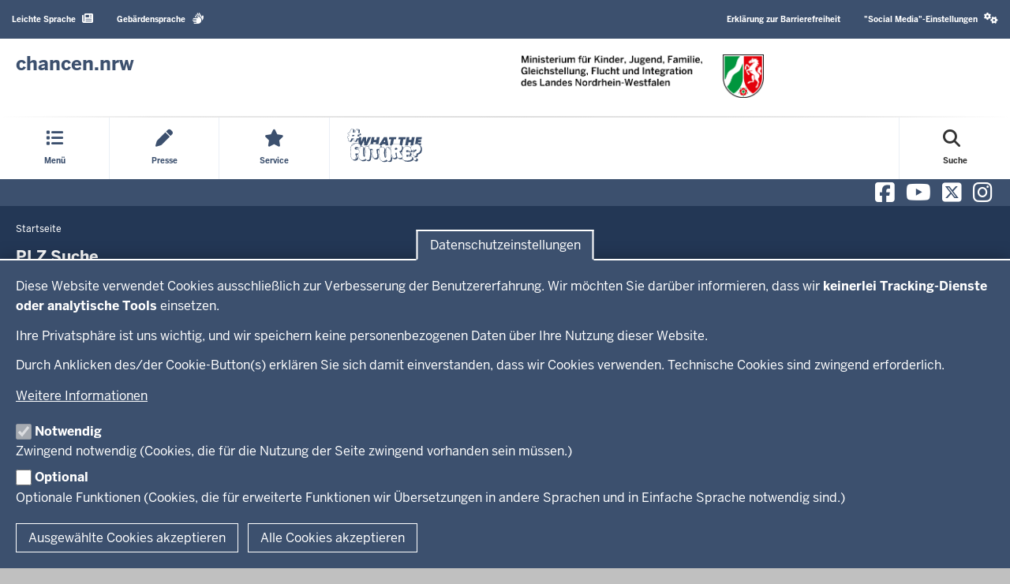

--- FILE ---
content_type: text/html; charset=UTF-8
request_url: https://www.mkjfgfi.nrw/details_elterngeld/nojs?details_elterngeld=38&suchort=Monheim
body_size: 117798
content:
<!DOCTYPE html>

  
<html  lang="de" dir="ltr" prefix="og: https://ogp.me/ns#">
  <head>
    <meta charset="utf-8" />
<link rel="canonical" href="https://www.mkjfgfi.nrw/details_elterngeld/nojs" />
<meta name="twitter:card" content="summary" />
<meta name="MobileOptimized" content="width" />
<meta name="HandheldFriendly" content="true" />
<meta name="viewport" content="width=device-width, initial-scale=1.0" />
<link rel="icon" href="/themes/custom/mkffi/favicon.ico" type="image/vnd.microsoft.icon" />

    <title>PLZ Suche | Chancen NRW</title>
    <link rel="stylesheet" media="all" href="/sites/default/files/css/css_PDV7bHl6D5hX7Y7Ogm_RccEk47iiXwO0UY3v5Fr-B0Q.css?delta=0&amp;language=de&amp;theme=mkffi&amp;include=[base64]" />
<link rel="stylesheet" media="all" href="/sites/default/files/css/css_PbsJ6yvA2kDKlx9ZWM6sOaYcKW6Fl6XpIA0Gmt0A-Jg.css?delta=1&amp;language=de&amp;theme=mkffi&amp;include=[base64]" />
<link rel="stylesheet" media="print" href="/sites/default/files/css/css_i644ui972g51CyUZJNv1YyP6pltH9aizBZxyfn6Ax40.css?delta=2&amp;language=de&amp;theme=mkffi&amp;include=[base64]" />
<link rel="stylesheet" media="all" href="/sites/default/files/css/css_4FwRsxw8lKozfORklE8ASmJ_7gsMIydP_9-eFB2MRjc.css?delta=3&amp;language=de&amp;theme=mkffi&amp;include=[base64]" />

    <script type="application/json" data-drupal-selector="drupal-settings-json">{"path":{"baseUrl":"\/","pathPrefix":"","currentPath":"details_elterngeld\/nojs","currentPathIsAdmin":false,"isFront":false,"currentLanguage":"de","currentQuery":{"details_elterngeld":"38","suchort":"Monheim"}},"pluralDelimiter":"\u0003","suppressDeprecationErrors":true,"degov_hyphenopoly":{"languages":{"de":"Silbentrennungsalgorithmus"},"selectors":{".page-header":{"leftmin":2,"rightmin":6,"orphanControl":1},".teaser-title":{"leftmin":2,"rightmin":6,"orphanControl":1},".paragraph__header":{"leftmin":2,"rightmin":6,"orphanControl":1},".normal-page__teaser-text":{"leftmin":2,"rightmin":6,"orphanControl":1}},"selectors_css":[".page-header",".teaser-title",".paragraph__header",".normal-page__teaser-text"]},"mkffi_exit":{"exit_url_aliases":["\/menue\/gleichstellung\/gewaltschutz-und-gewaltpraevention\/unterstuetzung-fuer-frauen\/menschenhandel"]},"eu_cookie_compliance":{"cookie_policy_version":"1.0.6","popup_enabled":true,"popup_agreed_enabled":false,"popup_hide_agreed":true,"popup_clicking_confirmation":false,"popup_scrolling_confirmation":false,"popup_html_info":"\u003Cbutton type=\u0022button\u0022 class=\u0022eu-cookie-withdraw-tab \u0022\u003EDatenschutzeinstellungen\u003C\/button\u003E\n\u003Cdiv aria-labelledby=\u0022popup-text\u0022  class=\u0022eu-cookie-compliance-banner eu-cookie-compliance-banner-info eu-cookie-compliance-banner--categories  skin--background-secondary\u0022\u003E\n  \u003Cdiv class=\u0022popup-content info eu-cookie-compliance-content\u0022\u003E\n        \u003Cdiv id=\u0022popup-text\u0022 class=\u0022eu-cookie-compliance-message\u0022 role=\u0022document\u0022\u003E\n      \u003Cp\u003EDiese Website verwendet Cookies ausschlie\u00dflich zur Verbesserung der Benutzererfahrung. Wir m\u00f6chten Sie dar\u00fcber informieren, dass wir \u003Cstrong\u003Ekeinerlei Tracking-Dienste oder analytische Tools\u003C\/strong\u003E einsetzen.\u003C\/p\u003E\u003Cp\u003EIhre Privatsph\u00e4re ist uns wichtig, und wir speichern keine personenbezogenen Daten \u00fcber Ihre Nutzung dieser Website.\u003C\/p\u003E\u003Cp\u003EDurch Anklicken des\/der Cookie-Button(s) erkl\u00e4ren Sie sich damit einverstanden, dass wir Cookies verwenden. Technische Cookies sind zwingend erforderlich.\u003C\/p\u003E\n              \u003Ca class=\u0022find-more-button eu-cookie-compliance-more-button  btn btn-link\u0022 href=\u0022\/artikel\/datenschutzhinweise\u0022 target=\u0022_blank\u0022\u003EWeitere Informationen\u003C\/a\u003E\n          \u003C\/div\u003E\n\n          \u003Cdiv id=\u0022eu-cookie-compliance-categories\u0022 class=\u0022eu-cookie-compliance-categories\u0022\u003E\n                  \u003Cdiv class=\u0022eu-cookie-compliance-category\u0022\u003E\n            \u003Cdiv class=\u0022eu-cookie-compliance-category-checkbox-label\u0022\u003E\n              \u003Cinput type=\u0022checkbox\u0022 name=\u0022cookie-categories\u0022 class=\u0022eu-cookie-compliance-category-checkbox\u0022 id=\u0022cookie-category-necessary\u0022\n                     value=\u0022necessary\u0022\n                      checked                       disabled  \u003E\n              \u003Clabel for=\u0022cookie-category-necessary\u0022\n                     class=\u0022eu-cookie-compliance-category-label\u0022\u003ENotwendig\u003C\/label\u003E\n            \u003C\/div\u003E\n                          \u003Cdiv class=\u0022eu-cookie-compliance-category-description\u0022\u003EZwingend notwendig (Cookies, die f\u00fcr die Nutzung der Seite zwingend vorhanden sein m\u00fcssen.)\u003C\/div\u003E\n                      \u003C\/div\u003E\n                  \u003Cdiv class=\u0022eu-cookie-compliance-category\u0022\u003E\n            \u003Cdiv class=\u0022eu-cookie-compliance-category-checkbox-label\u0022\u003E\n              \u003Cinput type=\u0022checkbox\u0022 name=\u0022cookie-categories\u0022 class=\u0022eu-cookie-compliance-category-checkbox\u0022 id=\u0022cookie-category-optional\u0022\n                     value=\u0022optional\u0022\n                                           \u003E\n              \u003Clabel for=\u0022cookie-category-optional\u0022\n                     class=\u0022eu-cookie-compliance-category-label\u0022\u003EOptional\u003C\/label\u003E\n            \u003C\/div\u003E\n                          \u003Cdiv class=\u0022eu-cookie-compliance-category-description\u0022\u003EOptionale Funktionen (Cookies, die f\u00fcr erweiterte Funktionen wir \u00dcbersetzungen in andere Sprachen und in Einfache Sprache notwendig sind.)\u003C\/div\u003E\n                      \u003C\/div\u003E\n              \u003C\/div\u003E\n    \n    \u003Cdiv id=\u0022popup-buttons\u0022 class=\u0022eu-cookie-compliance-buttons eu-cookie-compliance-has-categories\u0022\u003E\n              \u003Cbutton type=\u0022button\u0022\n                class=\u0022eu-cookie-compliance-save-preferences-button  btn btn-outline-default\u0022\u003EAusgew\u00e4hlte Cookies akzeptieren\u003C\/button\u003E\n                  \u003Cbutton type=\u0022button\u0022 class=\u0022agree-button eu-cookie-compliance-default-button btn btn-outline-default\u0022\u003EAlle Cookies akzeptieren\u003C\/button\u003E\n          \u003C\/div\u003E\n  \u003C\/div\u003E\n\u003C\/div\u003E","use_mobile_message":false,"mobile_popup_html_info":"\u003Cbutton type=\u0022button\u0022 class=\u0022eu-cookie-withdraw-tab \u0022\u003EDatenschutzeinstellungen\u003C\/button\u003E\n\u003Cdiv aria-labelledby=\u0022popup-text\u0022  class=\u0022eu-cookie-compliance-banner eu-cookie-compliance-banner-info eu-cookie-compliance-banner--categories  skin--background-secondary\u0022\u003E\n  \u003Cdiv class=\u0022popup-content info eu-cookie-compliance-content\u0022\u003E\n        \u003Cdiv id=\u0022popup-text\u0022 class=\u0022eu-cookie-compliance-message\u0022 role=\u0022document\u0022\u003E\n      \n              \u003Ca class=\u0022find-more-button eu-cookie-compliance-more-button  btn btn-link\u0022 href=\u0022\/artikel\/datenschutzhinweise\u0022 target=\u0022_blank\u0022\u003EWeitere Informationen\u003C\/a\u003E\n          \u003C\/div\u003E\n\n          \u003Cdiv id=\u0022eu-cookie-compliance-categories\u0022 class=\u0022eu-cookie-compliance-categories\u0022\u003E\n                  \u003Cdiv class=\u0022eu-cookie-compliance-category\u0022\u003E\n            \u003Cdiv class=\u0022eu-cookie-compliance-category-checkbox-label\u0022\u003E\n              \u003Cinput type=\u0022checkbox\u0022 name=\u0022cookie-categories\u0022 class=\u0022eu-cookie-compliance-category-checkbox\u0022 id=\u0022cookie-category-necessary\u0022\n                     value=\u0022necessary\u0022\n                      checked                       disabled  \u003E\n              \u003Clabel for=\u0022cookie-category-necessary\u0022\n                     class=\u0022eu-cookie-compliance-category-label\u0022\u003ENotwendig\u003C\/label\u003E\n            \u003C\/div\u003E\n                          \u003Cdiv class=\u0022eu-cookie-compliance-category-description\u0022\u003EZwingend notwendig (Cookies, die f\u00fcr die Nutzung der Seite zwingend vorhanden sein m\u00fcssen.)\u003C\/div\u003E\n                      \u003C\/div\u003E\n                  \u003Cdiv class=\u0022eu-cookie-compliance-category\u0022\u003E\n            \u003Cdiv class=\u0022eu-cookie-compliance-category-checkbox-label\u0022\u003E\n              \u003Cinput type=\u0022checkbox\u0022 name=\u0022cookie-categories\u0022 class=\u0022eu-cookie-compliance-category-checkbox\u0022 id=\u0022cookie-category-optional\u0022\n                     value=\u0022optional\u0022\n                                           \u003E\n              \u003Clabel for=\u0022cookie-category-optional\u0022\n                     class=\u0022eu-cookie-compliance-category-label\u0022\u003EOptional\u003C\/label\u003E\n            \u003C\/div\u003E\n                          \u003Cdiv class=\u0022eu-cookie-compliance-category-description\u0022\u003EOptionale Funktionen (Cookies, die f\u00fcr erweiterte Funktionen wir \u00dcbersetzungen in andere Sprachen und in Einfache Sprache notwendig sind.)\u003C\/div\u003E\n                      \u003C\/div\u003E\n              \u003C\/div\u003E\n    \n    \u003Cdiv id=\u0022popup-buttons\u0022 class=\u0022eu-cookie-compliance-buttons eu-cookie-compliance-has-categories\u0022\u003E\n              \u003Cbutton type=\u0022button\u0022\n                class=\u0022eu-cookie-compliance-save-preferences-button  btn btn-outline-default\u0022\u003EAusgew\u00e4hlte Cookies akzeptieren\u003C\/button\u003E\n                  \u003Cbutton type=\u0022button\u0022 class=\u0022agree-button eu-cookie-compliance-default-button btn btn-outline-default\u0022\u003EAlle Cookies akzeptieren\u003C\/button\u003E\n          \u003C\/div\u003E\n  \u003C\/div\u003E\n\u003C\/div\u003E","mobile_breakpoint":768,"popup_html_agreed":false,"popup_use_bare_css":true,"popup_height":"auto","popup_width":"100%","popup_delay":0,"popup_link":"\/artikel\/datenschutzhinweise","popup_link_new_window":true,"popup_position":false,"fixed_top_position":true,"popup_language":"de","store_consent":false,"better_support_for_screen_readers":true,"cookie_name":"","reload_page":true,"domain":"","domain_all_sites":false,"popup_eu_only":false,"popup_eu_only_js":false,"cookie_lifetime":100,"cookie_session":0,"set_cookie_session_zero_on_disagree":0,"disagree_do_not_show_popup":false,"method":"categories","automatic_cookies_removal":true,"allowed_cookies":"necessary:cookie-agreed\r\nnecessary:cookie-agreed-categories","withdraw_markup":"\u003Cbutton type=\u0022button\u0022 class=\u0022eu-cookie-withdraw-tab \u0022\u003EDatenschutzeinstellungen\u003C\/button\u003E\n\u003Cdiv aria-labelledby=\u0022popup-text\u0022 class=\u0022eu-cookie-withdraw-banner  skin--background-secondary\u0022\u003E\n  \u003Cdiv class=\u0022popup-content info eu-cookie-compliance-content\u0022\u003E\n    \u003Cdiv id=\u0022popup-text\u0022 class=\u0022eu-cookie-compliance-message\u0022 role=\u0022document\u0022\u003E\n      \u003Cp\u003EWir verwenden Cookies auf dieser Website, um die Nutzung zu verbessern\u003C\/p\u003E\u003Cp\u003ESie haben der Nutzung der Cookies zugestimmt.\u003C\/p\u003E\u003Cp\u003EWeitere Informationen zu den verwendeten Cookies finden Sie in der Datenschutzerkl\u00e4rung.\u003Cbr\u003E\u00dcber die Schaltfl\u00e4che \u0022Zustimmung zur\u00fcckziehen\u0022 k\u00f6nnen Sie Ihre Einstellungen deaktivieren.\u003Cbr\u003EAnschlie\u00dfend k\u00f6nnen Sie erneut die Verwendung von Cookies best\u00e4tigen.\u003C\/p\u003E\n    \u003C\/div\u003E\n    \u003Cdiv id=\u0022popup-buttons\u0022 class=\u0022eu-cookie-compliance-buttons\u0022\u003E\n      \u003Cbutton type=\u0022button\u0022 class=\u0022eu-cookie-withdraw-button  btn btn-outline-default\u0022\u003EZustimmung zur\u00fcckziehen\u003C\/button\u003E\n    \u003C\/div\u003E\n  \u003C\/div\u003E\n\u003C\/div\u003E","withdraw_enabled":true,"reload_options":0,"reload_routes_list":"","withdraw_button_on_info_popup":false,"cookie_categories":["necessary","optional"],"cookie_categories_details":{"necessary":{"uuid":"a22e4ea6-00f1-40ca-9cde-d1519f72e223","langcode":"de","status":true,"dependencies":{"enforced":{"module":["nrw_eu_cookie_compliance"]}},"_core":{"default_config_hash":"Wx01S2ChrG6m46Q4n_DU2Ktp6V8Jiae-4NshLjlHils"},"id":"necessary","label":"Notwendig","description":"Zwingend notwendig (Cookies, die f\u00fcr die Nutzung der Seite zwingend vorhanden sein m\u00fcssen.)","checkbox_default_state":"required","weight":-9},"optional":{"uuid":"deb76737-7d92-4f55-83ea-b7061477b399","langcode":"de","status":true,"dependencies":[],"_core":{"default_config_hash":"ez3gzw7k09fGIcbCOqhcqrarpIHLRQl0WUKKeAHxkDc"},"id":"optional","label":"Optional","description":"Optionale Funktionen (Cookies, die f\u00fcr erweiterte Funktionen wir \u00dcbersetzungen in andere Sprachen und in Einfache Sprache notwendig sind.)","checkbox_default_state":"unchecked","weight":-6}},"enable_save_preferences_button":true,"cookie_value_disagreed":"0","cookie_value_agreed_show_thank_you":"1","cookie_value_agreed":"2","containing_element":"body","settings_tab_enabled":true,"olivero_primary_button_classes":"","olivero_secondary_button_classes":"","close_button_action":"close_banner","open_by_default":true,"modules_allow_popup":true,"hide_the_banner":false,"geoip_match":true,"unverified_scripts":["\/"]},"bootstrap":{"forms_has_error_value_toggle":1,"modal_animation":1,"modal_backdrop":"true","modal_focus_input":1,"modal_keyboard":1,"modal_select_text":1,"modal_show":1,"modal_size":"","popover_enabled":1,"popover_animation":1,"popover_auto_close":1,"popover_container":"body","popover_content":"","popover_delay":"0","popover_html":0,"popover_placement":"right","popover_selector":"","popover_title":"","popover_trigger":"click"},"degov_social_media_settings":{"link":"Sie k\u00f6nnen sie in den \u003Ca role=\u0022button\u0022 href=\u0022#\u0022 data-toggle=\u0022modal\u0022 data-target=\u0022#social-media-settings\u0022 class=\u0022js-social-media-settings-open social-media-settings--menu-item\u0022\u003E\u0022Social Media\u0022-Einstellungen aktivieren\u003C\/a\u003E.","cookie":"Stimmen Sie bitte zuerst unseren Cookie-Richtlinien zu.","mediaMessages":{"facebook":"Die \u0022Social Media\u0022-Quelle Facebook ist deaktiviert.","twitter":"Die \u0022Social Media\u0022-Quelle X\/Twitter ist deaktiviert.","youtube":"Die \u0022Social Media\u0022-Quelle Youtube ist deaktiviert.","pinterest":"Die \u0022Social Media\u0022-Quelle Pinterest ist deaktiviert.","flickr":"Die \u0022Social Media\u0022-Quelle Flickr ist deaktiviert.","vimeo":"Die \u0022Social Media\u0022-Quelle Vimeo ist deaktiviert.","instagram":"Die \u0022Social Media\u0022-Quelle Instagram ist deaktiviert.","other":"Die \u0022Social Media\u0022-Quelle Andere ist deaktiviert."},"successMessage":"Die \u0022Social Media\u0022-Einstellungen wurden gespeichert.","sources":{"facebook":false,"twitter":false,"youtube":false,"pinterest":false,"flickr":false,"vimeo":false,"instagram":false,"other":false}},"user":{"uid":0,"permissionsHash":"3e1ffadaa826e3a41a955f303f93eee3937abf250b558964cb46cef524c2a05b"}}</script>
<script src="/core/assets/vendor/modernizr/modernizr.min.js?v=3.11.7"></script>
<script src="/sites/default/files/js/js_Z3rjj7Y0iXCR-j6gP-5o-dcgH-fuMxHtDhMT_IzfekI.js?scope=header&amp;delta=1&amp;language=de&amp;theme=mkffi&amp;include=[base64]"></script>
<script src="/libraries/hyphenopoly/Hyphenopoly_Loader.js?v=5.3.0"></script>
<script src="/sites/default/files/js/js_cnAvtpWLCThXCH0X3EqNzsjtKoc7Z3ty3URTg2dh_ww.js?scope=header&amp;delta=3&amp;language=de&amp;theme=mkffi&amp;include=[base64]"></script>

        <link rel="apple-touch-icon-precomposed" sizes="57x57" href="/themes/nrw/nrw_base_theme/images/icon/apple-touch-icon-57x57.png" />
    <link rel="apple-touch-icon-precomposed" sizes="114x114" href="/themes/nrw/nrw_base_theme/images/icon/apple-touch-icon-114x114.png" />
    <link rel="apple-touch-icon-precomposed" sizes="72x72" href="/themes/nrw/nrw_base_theme/images/icon/apple-touch-icon-72x72.png" />
    <link rel="apple-touch-icon-precomposed" sizes="144x144" href="/themes/nrw/nrw_base_theme/images/icon/apple-touch-icon-144x144.png" />
    <link rel="apple-touch-icon-precomposed" sizes="60x60" href="/themes/nrw/nrw_base_theme/images/icon/apple-touch-icon-60x60.png" />
    <link rel="apple-touch-icon-precomposed" sizes="120x120" href="/themes/nrw/nrw_base_theme/images/icon/apple-touch-icon-120x120.png" />
    <link rel="apple-touch-icon-precomposed" sizes="76x76" href="/themes/nrw/nrw_base_theme/images/icon/apple-touch-icon-x76.png" />
    <link rel="apple-touch-icon-precomposed" sizes="152x152" href="/themes/nrw/nrw_base_theme/images/icon/apple-touch-ico152x152.png" />
    <link rel="icon" type="image/png" href="/themes/nrw/nrw_base_theme/images/icon/favicon-196x196.png" sizes="196x196" />
    <link rel="icon" type="image/png" href="/themes/nrw/nrw_base_theme/images/icon/favicon-96x96.png" sizes="96x96" />
    <link rel="icon" type="image/png" href="/themes/nrw/nrw_base_theme/images/icon/favicon-32x32.png" sizes="32x32" />
    <link rel="icon" type="image/png" href="/themes/nrw/nrw_base_theme/images/icon/favicon-16x16.png" sizes="16x16" />
    <link rel="icon" type="image/png" href="/themes/nrw/nrw_base_theme/images/icon/favicon-128.png" sizes="128x128" />
    <meta name="msapplication-TileColor" content="#FFFFFF" />
    <meta name="msapplication-TileImage" content="/themes/nrw/nrw_base_theme/images/icon/mstile-144x144.png" />
    <meta name="msapplication-square70x70logo" content="/themes/nrw/nrw_base_theme/images/icon/mstile-70x70.png" />
    <meta name="msapplication-square150x150logo" content="/themes/nrw/nrw_base_theme/images/icon/mstile-150x150.png" />
    <meta name="msapplication-wide310x150logo" content="/themes/nrw/nrw_base_theme/images/icon/mstile-310x150.png" />
    <meta name="msapplication-square310x310logo" content="/themes/nrw/nrw_base_theme/images/icon/mstile-310x310.png" />
    <link rel="icon" href="/themes/nrw/nrw_base_theme/images/icon/favicon.ico">
            <meta name="application-name" content="&nbsp;"/>
      </head>
  <body class="page-no-sidebar path-details-elterngeld has-glyphicons">
    <a href="#main-content" class="visually-hidden focusable skip-link">
      Direkt zum Inhalt
    </a>
    
      <div class="dialog-off-canvas-main-canvas" data-off-canvas-main-canvas>
    
<div class="header-wrapper">
  <header class="header container-fluid">
    <div class="row">
      <div class="header__upper-menu skin--background-secondary">
  <div class="navbar-header">
    <button type="button"
            class="header__upper-menu--title skin--font-header navbar-toggle collapsed"
            data-toggle="collapse"
            data-target="#toggle-upper-menu"
            aria-expanded="false"
            aria-controls="toggle-upper-menu">
        <span class="sr-only">Navigation aktivieren/deaktivieren:</span>
        TECHNISCHES MENÜ<i class="fa-solid fa-angle-down" aria-hidden="true"></i>
    </button>
  </div>
  <div id="toggle-upper-menu" class="header__upper-menu--elements navbar-collapse collapse">
    <div class="navbar-region first navbar-left">
        <div class="region region-service">
    <nav aria-labelledby="block-mkffi-language-assistance-menu"  id="block-mkffi-language-assistance" class="block block-system-menu-block">
            
  <div class="visually-hidden" id="block-mkffi-language-assistance-menu">Barrierearme Sprachen</div>
  
        
      <ul data-region="service" class="menu menu--language-assistance nav navbar-nav">
                              <li class="first skin--font-header">
                    
          <a href="/informationen-leichter-sprache"
                         tabindex="0">
            Leichte Sprache
                            <i class="fa-solid fa-newspaper" aria-hidden="true"></i>

                      </a>

        </li>
                              <li class="last skin--font-header">
                    
          <a href="/informationen-deutscher-gebaerdensprache"
                         tabindex="0">
            Gebärdensprache
                            <i class="fas fa-sign-language" aria-hidden="true"></i>

                      </a>

        </li>
          </ul>
  

  </nav>
<section id="block-mkffi-conwordioblock" class="block block-conword-integration block-conword-block clearfix">
  
    

      
  </section>

<section id="block-mkffi-eyeablesimplelanguageblock" class="block block-eyeable-simple-language-integration block-eyeable-simple-language-block clearfix">
  
    

      
  </section>


  </div>

    </div>
    <div class="navbar-region last navbar-right">
        <div class="region region-top-navigation">
    <nav aria-labelledby="block-headertopmenu-menu"  id="block-headertopmenu" class="block block-system-menu-block">
            
  <div class="visually-hidden" id="block-headertopmenu-menu">Header Top Menu</div>
  
        
      <ul data-region="top_navigation" class="menu menu--header-top nav navbar-nav skin--font-header">
                      <li class="first last">
                
        <a href="/erklaerung-zur-barrierefreiheit"
                  >
          Erklärung zur Barrierefreiheit
                  </a>
      </li>
        </ul>
  

  </nav>
<nav aria-labelledby="block-mkffi-socialmediasettingsblock-2-menu"  id="block-mkffi-socialmediasettingsblock-2">
            
  <div class="visually-hidden" id="block-mkffi-socialmediasettingsblock-2-menu">Social media settings block</div>
  
        
<ul class="nav navbar-nav skin--font-header social-media-settings-menu">
  <li class="nav-item ">
    <a class="js-social-media-settings-open social-media-settings--menu-item nav-link"
       data-toggle="modal"
       data-target="#social-media-settings"
       href="#"
       role="button"
       aria-controls="social-media-settings">
      "Social Media"-Einstellungen
      <i class="fa fa-cogs" aria-hidden="true"></i>
    </a>
  </li>
</ul>

<div id="social-media-settings" class="social-media-settings modal fade"
     aria-labelledby="social-media-settings-modal-title" role="dialog"
     aria-describedby="social-media-settings-modal-description"
     aria-hidden="true">
  <div class="modal-dialog">
    <div class="modal-header">
      <h2 tabindex="-1" id="social-media-settings-modal-title"
          class="modal-title">"Social Media"-Einstellungen</h2>
      <div class="float-right">
        <button type="button"
                class="modal-close modal-button btn btn-default"
                data-dismiss="modal">
          <span>Schließen</span>
          <i aria-hidden="true" class="fa fa-times fa-fw fa-2x"></i>
        </button>
      </div>
    </div>
    <div class="modal-content">
      <div class="modal-body">
        <div id="social-media-settings-modal-description" class="social-media-settings__text">
          <p>
            Wenn Sie diese Felder durch einen Klick aktivieren, werden Informationen an die nachfolgenden Dienste übertragen und dort gespeichert:
          </p>
          <p>
            <a href="https://www.facebook.com" target="_blank">Facebook</a>,
            <a href="https://twitter.com/" target="_blank">X/Twitter</a>,
            <a href="https://www.youtube.com/" target="_blank">Youtube</a>,
            <a href="https://de.pinterest.com/" target="_blank">Pinterest</a>,
            <a href="https://instagram.com/" target="_blank">Instagram</a>,
            <a href="https://www.flickr.com/" target="_blank">Flickr</a>,
            <a href="https://vimeo.com/" target="_blank">Vimeo</a>
          </p>
          <p>Bitte beachten Sie unsere Informationen und Hinweise zum <a href="/datenschutzhinweise" title="Zur Datenschutzseite" target="_blank">Datenschutz</a> und zur <a href="/netiquette" title="Zur Netiquette" target="_blank">Netiquette</a> bevor Sie die einzelnen Sozialen Medien aktivieren.</p>          <p>
            <strong>Datenfeeds von sozialen Netzwerken dauerhaft aktivieren und Datenübertragung zustimmen:</strong>
          </p>
        </div>
        <ul class="social-media-settings__settings-list">
          <li>
            <input id="checkbox-all-keys" class="js-social-media-source-all checkbox-switch" type="checkbox" value="all" />
            <label for="checkbox-all-keys">Alle</label>
          </li>
                      <li>
              <input id="checkbox-facebook" class="js-social-media-source checkbox-switch" type="checkbox" value="facebook" />
              <label for="checkbox-facebook">Facebook</label>
            </li>
                      <li>
              <input id="checkbox-twitter" class="js-social-media-source checkbox-switch" type="checkbox" value="twitter" />
              <label for="checkbox-twitter">X/Twitter</label>
            </li>
                      <li>
              <input id="checkbox-youtube" class="js-social-media-source checkbox-switch" type="checkbox" value="youtube" />
              <label for="checkbox-youtube">Youtube</label>
            </li>
                      <li>
              <input id="checkbox-pinterest" class="js-social-media-source checkbox-switch" type="checkbox" value="pinterest" />
              <label for="checkbox-pinterest">Pinterest</label>
            </li>
                      <li>
              <input id="checkbox-flickr" class="js-social-media-source checkbox-switch" type="checkbox" value="flickr" />
              <label for="checkbox-flickr">Flickr</label>
            </li>
                      <li>
              <input id="checkbox-vimeo" class="js-social-media-source checkbox-switch" type="checkbox" value="vimeo" />
              <label for="checkbox-vimeo">Vimeo</label>
            </li>
                      <li>
              <input id="checkbox-instagram" class="js-social-media-source checkbox-switch" type="checkbox" value="instagram" />
              <label for="checkbox-instagram">Instagram</label>
            </li>
                      <li>
              <input id="checkbox-other" class="js-social-media-source checkbox-switch" type="checkbox" value="other" />
              <label for="checkbox-other">Andere</label>
            </li>
                  </ul>
      </div>

      <div class="modal-footer">
        <button type="button"
                class="social-media-settings__cancel modal-button btn btn-default"
                data-dismiss="modal">
          Abbrechen
        </button>
        <button type="submit"
                class="js-social-media-settings-save modal-button social-media-settings__save btn skin--background-secondary"
                data-dismiss="modal">
          Speichern
        </button>
      </div>
    </div>
  </div>
</div>

  </nav>
  </div>

    </div>
  </div>
</div>

      <div class="header__branding skin--font-secondary">
  <div class="col-xs-3 col-sm-6 header__slogan">
                          <a class="header__slogan_link" href="/"
           title="Zur Chancen NRW - Startseite"            aria-label="Zur Chancen NRW - Startseite"           tabindex="0">
        
                    <div class="header__text"><p><strong class="cnw_skip_translation">chancen.nrw</strong></p>
</div>
                </a>
                      <button class="header__menu-icon navbar-toggle"
            data-toggle="collapse"
            data-target="#toggle-main-menu__menu"
            type="button"
            aria-expanded="false"
            aria-controls="toggle-main-menu__menu">
      <i class="fa-solid fa-bars" aria-hidden="true"></i>
      <span aria-hidden="true">Menu</span>
      <span class="sr-only">Navigation aktivieren/deaktivieren: Hauptmenü</span>
    </button>
  </div>
    <div class="col-xs-9 col-sm-6 header__logo">
                <a class="header__logo_link" href="/"
         title="Zur Chancen NRW - Startseite"          aria-label="Zur Chancen NRW - Startseite"         tabindex="0">
      
             
                          <div class="field field--name-image field--type-image field--label-hidden field--item">  <img loading="lazy" src="/sites/default/files/2022-07/ak_kinder_jugend_familie_gleichstellung_flucht_und_integration_farbig_cmyk_0.png" width="2545" height="455" alt="Logo MKJFGFI" class="img-responsive" />

</div>
        
      

            </a>
            </div>
  </div>
      <div class="header__menu">
        <div id="toggle-main-menu__menu" class="nrw-menu-header-responsive navbar-collapse collapse">
              <div class="region region-mobile-menu">
    <section id="block-nrw-menu-search-mobile" class="block block-nrw-menu block-nrw-menu-search clearfix">
  
    

      <div class="nrw-menu-header-search__responsive">
  <div class="nrw-menu-header-responsive__block nrw-menu-header-responsive__block--search">
    <div class="nrw-menu-header-responsive__item">
      <form role="search" method="get" action="/suche"
            id="nrw-menu-header-responsive__search"
            class="nrw-menu-header-responsive__search">
        <input
          type="text"
          name="volltext"
          minlength="3"
          pattern="\s*(\S\s*){3,}"
          maxlength="128"
          placeholder="Suche"
          title="Bitte geben Sie einen Suchbegriff mit einer Mindestlänge von 3 Zeichen ein"
          autocomplete="off"
          id="nrw-menu-header-responsive__search-text"
          class="nrw-menu-header-responsive__search-text">
        <button
          type="submit"
          class="nrw-menu-header-responsive__search-submit"
          aria-label="Suche öffnen">
          <i class="fas fa-search" aria-hidden="true"></i>
          Suche        </button>
      </form>
    </div>
  </div>
</div>

  </section>

<nav aria-labelledby="block-mobile-menu-menu"  id="block-mobile-menu" class="block block-system-menu-block">
            
  <div class="visually-hidden" id="block-mobile-menu-menu">Mobile menu</div>
  
        
<div class="nrw-menu-header-responsive__block">
                        <div class="nrw-menu-header-responsive__block-title">
      <div class="nrw-menu-header-responsive__title nrw-menu-header-responsive__first-level can-toggle">
        
                    <i class="fa-solid fa-list" aria-hidden="true"></i>

        
                                <a href="/menue"  class="link">
          Menü
        </a>
                  <i class="fa-solid fa-angle-down pull-right action collapsed"
             aria-hidden="true"
             role="button"
             aria-expanded="false"
             aria-controls="menu_link_content_1ff784d5-b823-4521-80c8-5d31b6817a77"
             data-target="#menu_link_content_1ff784d5-b823-4521-80c8-5d31b6817a77"
             data-toggle="collapse"></i>
              </div>
              <ul id="menu_link_content_1ff784d5-b823-4521-80c8-5d31b6817a77" class="nrw-menu-header-responsive__content collapse" aria-expanded="false">
                      <li class="nrw-menu-header-responsive__menu  child-can-toggle">

                                                                                      <div class="nrw-menu-header-responsive__title nrw-menu-header-responsive__second-level can-toggle">
                                                                                <a href="/ministerium"  class="link">
                  <i class="fa-solid fa-arrow-right"
                     aria-hidden="true"></i>Ministerium
                </a>
                                  <i class="fa-solid fa-angle-down pull-right action collapsed"
                     aria-hidden="true"
                     role="button"
                     aria-expanded="false"
                     aria-controls="menu_link_content_1dea3cf3-307b-4004-99ca-5f7cb879d3fd"
                     data-target="#menu_link_content_1dea3cf3-307b-4004-99ca-5f7cb879d3fd"
                     data-toggle="collapse"></i>
                              </div>
                                              <ul id="menu_link_content_1dea3cf3-307b-4004-99ca-5f7cb879d3fd" class="nrw-menu-header-responsive__list nrw-menu-header-responsive__third-level collapse">
                                      <li class="nrw-menu-header-responsive__item">
                                                                                                              <a href="/ministerium"  class="link">
                        <i class="fa-solid fa-minus" aria-hidden="true"></i>
                        Ministerium
                      </a>
                    </li>
                                      <li class="nrw-menu-header-responsive__item">
                                                                                                              <a href="/familienfreundliches-arbeiten-im-mkffi"  class="link">
                        <i class="fa-solid fa-minus" aria-hidden="true"></i>
                        Familienfreundliches Ministerium
                      </a>
                    </li>
                                      <li class="nrw-menu-header-responsive__item">
                                                                                                              <a href="/artikel/organisation"  class="link">
                        <i class="fa-solid fa-minus" aria-hidden="true"></i>
                        Organisation
                      </a>
                    </li>
                                      <li class="nrw-menu-header-responsive__item">
                                                                                                              <a href="/stellenangebote"  class="link">
                        <i class="fa-solid fa-minus" aria-hidden="true"></i>
                        Stellenangebote
                      </a>
                    </li>
                                      <li class="nrw-menu-header-responsive__item">
                                                                                                              <a href="/menue/ministerium/deine-ausbildung-beim-land-nrw"  class="link">
                        <i class="fa-solid fa-minus" aria-hidden="true"></i>
                        Deine Ausbildung beim Land NRW
                      </a>
                    </li>
                                  </ul>
                          </li>
                      <li class="nrw-menu-header-responsive__menu  child-can-toggle">

                                                                                      <div class="nrw-menu-header-responsive__title nrw-menu-header-responsive__second-level can-toggle">
                                                                                <a href="/kinder"  class="link">
                  <i class="fa-solid fa-arrow-right"
                     aria-hidden="true"></i>Kinder
                </a>
                                  <i class="fa-solid fa-angle-down pull-right action collapsed"
                     aria-hidden="true"
                     role="button"
                     aria-expanded="false"
                     aria-controls="menu_link_content_e5179fdc-cc75-452b-9bc2-609bf5e9c57e"
                     data-target="#menu_link_content_e5179fdc-cc75-452b-9bc2-609bf5e9c57e"
                     data-toggle="collapse"></i>
                              </div>
                                              <ul id="menu_link_content_e5179fdc-cc75-452b-9bc2-609bf5e9c57e" class="nrw-menu-header-responsive__list nrw-menu-header-responsive__third-level collapse">
                                      <li class="nrw-menu-header-responsive__item">
                                                                                                              <a href="/landesprogramm-kinderstark"  class="link">
                        <i class="fa-solid fa-minus" aria-hidden="true"></i>
                        Landesprogramm kinderstark
                      </a>
                    </li>
                                      <li class="nrw-menu-header-responsive__item">
                                                                                                              <a href="/kinder-haben-rechte-kindgerecht"  class="link">
                        <i class="fa-solid fa-minus" aria-hidden="true"></i>
                        Kinder haben Rechte
                      </a>
                    </li>
                                      <li class="nrw-menu-header-responsive__item">
                                                                                                              <a href="/fruehe-hilfen-nrw"  class="link">
                        <i class="fa-solid fa-minus" aria-hidden="true"></i>
                        Frühe Hilfen
                      </a>
                    </li>
                                      <li class="nrw-menu-header-responsive__item">
                                                                                                                                                            <a href="/kindertagsbetreuung-und-fruehe-bildung"  title="Kindertagesbetreuung und Frühe Bildung" class="link">
                        <i class="fa-solid fa-minus" aria-hidden="true"></i>
                        Kindertagesbetreuung und Frühe Bildung
                      </a>
                    </li>
                                      <li class="nrw-menu-header-responsive__item">
                                                                                                              <a href="/vorbeugung-schutz-und-hilfe-fuer-kinder-jugendliche-und-deren-familien"  title="Kindertagesbetreuung und Frühe Bildung" class="link">
                        <i class="fa-solid fa-minus" aria-hidden="true"></i>
                        Schutz und Prävention
                      </a>
                    </li>
                                      <li class="nrw-menu-header-responsive__item">
                                                                                                              <a href="/gesetzliche-grundlage-fuer-die-kinder-und-jugendhilfe"  title="Kindertagesbetreuung und Frühe Bildung" class="link">
                        <i class="fa-solid fa-minus" aria-hidden="true"></i>
                        Gesetzliche Grundlagen
                      </a>
                    </li>
                                      <li class="nrw-menu-header-responsive__item">
                                                                                                              <a href="/aufgaben-des-jugendamtes"  title="Kindertagesbetreuung und Frühe Bildung" class="link">
                        <i class="fa-solid fa-minus" aria-hidden="true"></i>
                        Jugendämter
                      </a>
                    </li>
                                      <li class="nrw-menu-header-responsive__item">
                                                                                                              <a href="/menue/kinder/neue-einheitliche-standards-fuer-jugendaemter-beim-kinderschutz"  title="Kindertagesbetreuung und Frühe Bildung" class="link">
                        <i class="fa-solid fa-minus" aria-hidden="true"></i>
                        Landeskinderschutzgesetz
                      </a>
                    </li>
                                      <li class="nrw-menu-header-responsive__item">
                                                                                                              <a href="/menue/kinder/arbeiten-der-kita"  title="Kindertagesbetreuung und Frühe Bildung" class="link">
                        <i class="fa-solid fa-minus" aria-hidden="true"></i>
                        Arbeiten in der Kita
                      </a>
                    </li>
                                      <li class="nrw-menu-header-responsive__item">
                                                                                                              <a href="/menue/kinder/wtfuture-kampagne-fuer-die-fachkraefte-der-zukunft"  title="Kindertagesbetreuung und Frühe Bildung" class="link">
                        <i class="fa-solid fa-minus" aria-hidden="true"></i>
                        #WTFuture – Kampagne für die Fachkräfte der Zukunft
                      </a>
                    </li>
                                  </ul>
                          </li>
                      <li class="nrw-menu-header-responsive__menu  child-can-toggle">

                                                                                      <div class="nrw-menu-header-responsive__title nrw-menu-header-responsive__second-level can-toggle">
                                                                                <a href="/jugend"  title="Kindertagesbetreuung und Frühe Bildung" class="link">
                  <i class="fa-solid fa-arrow-right"
                     aria-hidden="true"></i>Jugend
                </a>
                                  <i class="fa-solid fa-angle-down pull-right action collapsed"
                     aria-hidden="true"
                     role="button"
                     aria-expanded="false"
                     aria-controls="menu_link_content_0f8ba521-e157-4e93-8601-68d794209427"
                     data-target="#menu_link_content_0f8ba521-e157-4e93-8601-68d794209427"
                     data-toggle="collapse"></i>
                              </div>
                                              <ul id="menu_link_content_0f8ba521-e157-4e93-8601-68d794209427" class="nrw-menu-header-responsive__list nrw-menu-header-responsive__third-level collapse">
                                      <li class="nrw-menu-header-responsive__item">
                                                                                                              <a href="/eigenstaendige-jugendpolitik-nordrhein-westfalen"  title="Kindertagesbetreuung und Frühe Bildung" class="link">
                        <i class="fa-solid fa-minus" aria-hidden="true"></i>
                        Eigenständige, einmischende Jugendpolitik
                      </a>
                    </li>
                                      <li class="nrw-menu-header-responsive__item">
                                                                                                              <a href="https://www.mkffi.nrw/ergaenzendes-hilfesystem-sexueller-missbrauch-im-institutionellen-bereich"  title="Kindertagesbetreuung und Frühe Bildung" class="link">
                        <i class="fa-solid fa-minus" aria-hidden="true"></i>
                        Ergänzendes Hilfesystem Sexueller Missbrauch im institutionellen Bereich
                      </a>
                    </li>
                                      <li class="nrw-menu-header-responsive__item">
                                                                                                              <a href="/artikel/sport-fuer-kinder-und-jugendliche"  title="Kindertagesbetreuung und Frühe Bildung" class="link">
                        <i class="fa-solid fa-minus" aria-hidden="true"></i>
                        Sport für Kinder und Jugendliche
                      </a>
                    </li>
                                      <li class="nrw-menu-header-responsive__item">
                                                                                                              <a href="/kinder-und-jugendfoerderplan-2023-2027-des-landes-nordrhein-westfalen"  title="Kindertagesbetreuung und Frühe Bildung" class="link">
                        <i class="fa-solid fa-minus" aria-hidden="true"></i>
                        Kinder- und Jugendförderplan
                      </a>
                    </li>
                                      <li class="nrw-menu-header-responsive__item">
                                                                                                              <a href="/kinder-und-jugendarbeit-jugendsozialarbeit"  title="Kindertagesbetreuung und Frühe Bildung" class="link">
                        <i class="fa-solid fa-minus" aria-hidden="true"></i>
                        Kinder- und Jugendarbeit
                      </a>
                    </li>
                                      <li class="nrw-menu-header-responsive__item">
                                                                                                              <a href="/jugendfreiwilligendienste-fsj-und-foej"  title="Kindertagesbetreuung und Frühe Bildung" class="link">
                        <i class="fa-solid fa-minus" aria-hidden="true"></i>
                        Jugendfreiwilligendienste
                      </a>
                    </li>
                                      <li class="nrw-menu-header-responsive__item">
                                                                                                              <a href="/kommunale-bildungslandschaften"  title="Kindertagesbetreuung und Frühe Bildung" class="link">
                        <i class="fa-solid fa-minus" aria-hidden="true"></i>
                        Ganztagsbildung
                      </a>
                    </li>
                                      <li class="nrw-menu-header-responsive__item">
                                                                                                              <a href="/aufgaben-des-jugendamtes"  title="Kindertagesbetreuung und Frühe Bildung" class="link">
                        <i class="fa-solid fa-minus" aria-hidden="true"></i>
                        Jugendämter
                      </a>
                    </li>
                                      <li class="nrw-menu-header-responsive__item">
                                                                                                              <a href="/kinder-und-jugendliche-schuetzen"  title="Kindertagesbetreuung und Frühe Bildung" class="link">
                        <i class="fa-solid fa-minus" aria-hidden="true"></i>
                        Kinder- und Jugendschutz
                      </a>
                    </li>
                                      <li class="nrw-menu-header-responsive__item">
                                                                                                              <a href="/jugendbildungsstaetten-nrw"  title="Kindertagesbetreuung und Frühe Bildung" class="link">
                        <i class="fa-solid fa-minus" aria-hidden="true"></i>
                        Jugendbildungsstätten
                      </a>
                    </li>
                                      <li class="nrw-menu-header-responsive__item">
                                                                                                              <a href="/unbegleitete-minderjaehrige-fluechtlinge"  title="Kindertagesbetreuung und Frühe Bildung" class="link">
                        <i class="fa-solid fa-minus" aria-hidden="true"></i>
                        Unbegleitete minderjährige Flüchtlinge
                      </a>
                    </li>
                                      <li class="nrw-menu-header-responsive__item">
                                                                                                              <a href="/menue/jugend/anerkennung-auslaendischer-bildungsabschluesse-im-bereich-der-sozial-und"  title="Kindertagesbetreuung und Frühe Bildung" class="link">
                        <i class="fa-solid fa-minus" aria-hidden="true"></i>
                        Anerkennung ausländischer Bildungsabschlüsse  im Bereich der Sozial- und Erziehungsberufe
                      </a>
                    </li>
                                      <li class="nrw-menu-header-responsive__item">
                                                                                                              <a href="/menue/kinder/wtfuture-kampagne-fuer-die-fachkraefte-der-zukunft"  title="Kindertagesbetreuung und Frühe Bildung" class="link">
                        <i class="fa-solid fa-minus" aria-hidden="true"></i>
                        #WTFuture – Kampagne für die Fachkräfte der Zukunft
                      </a>
                    </li>
                                  </ul>
                          </li>
                      <li class="nrw-menu-header-responsive__menu  child-can-toggle">

                                                                                      <div class="nrw-menu-header-responsive__title nrw-menu-header-responsive__second-level can-toggle">
                                                                                <a href="/familie"  title="Kindertagesbetreuung und Frühe Bildung" class="link">
                  <i class="fa-solid fa-arrow-right"
                     aria-hidden="true"></i>Familie
                </a>
                                  <i class="fa-solid fa-angle-down pull-right action collapsed"
                     aria-hidden="true"
                     role="button"
                     aria-expanded="false"
                     aria-controls="menu_link_content_e4b04f59-4a3a-412e-a293-535ac65fe079"
                     data-target="#menu_link_content_e4b04f59-4a3a-412e-a293-535ac65fe079"
                     data-toggle="collapse"></i>
                              </div>
                                              <ul id="menu_link_content_e4b04f59-4a3a-412e-a293-535ac65fe079" class="nrw-menu-header-responsive__list nrw-menu-header-responsive__third-level collapse">
                                      <li class="nrw-menu-header-responsive__item">
                                                                                                              <a href="/landesregierung-foerdert-familiengerechte-kommunen"  title="Kindertagesbetreuung und Frühe Bildung" class="link">
                        <i class="fa-solid fa-minus" aria-hidden="true"></i>
                        Familiengerechte Kommunen
                      </a>
                    </li>
                                      <li class="nrw-menu-header-responsive__item">
                                                                                                              <a href="/netzwerk-chancen-durch-vereinbarkeit-inspiriert-und-motiviert"  title="Kindertagesbetreuung und Frühe Bildung" class="link">
                        <i class="fa-solid fa-minus" aria-hidden="true"></i>
                        Familie und Arbeitswelt
                      </a>
                    </li>
                                      <li class="nrw-menu-header-responsive__item">
                                                                                                              <a href="/vaeterengagement-wird-zunehmend-benoetigt"  title="Kindertagesbetreuung und Frühe Bildung" class="link">
                        <i class="fa-solid fa-minus" aria-hidden="true"></i>
                        Aktive Vaterschaft
                      </a>
                    </li>
                                      <li class="nrw-menu-header-responsive__item">
                                                                                                              <a href="/familienberatung-und-familienbildung"  title="Kindertagesbetreuung und Frühe Bildung" class="link">
                        <i class="fa-solid fa-minus" aria-hidden="true"></i>
                        Beratung und Bildung
                      </a>
                    </li>
                                      <li class="nrw-menu-header-responsive__item">
                                                                                                              <a href="/der-staat-foerdert-familien-durch-finanzielle-leistungen"  title="Kindertagesbetreuung und Frühe Bildung" class="link">
                        <i class="fa-solid fa-minus" aria-hidden="true"></i>
                        Finanzielle Leistungen
                      </a>
                    </li>
                                      <li class="nrw-menu-header-responsive__item">
                                                                                                              <a href="/verbraucherinsolvenz-beratung"  title="Kindertagesbetreuung und Frühe Bildung" class="link">
                        <i class="fa-solid fa-minus" aria-hidden="true"></i>
                        Verbraucherinsolvenzberatung
                      </a>
                    </li>
                                      <li class="nrw-menu-header-responsive__item">
                                                                                                              <a href="/endlich-urlaub-zeit-und-entspannung-fuer-die-ganze-familie-familienerholung-nordrhein-westfalen"  title="Kindertagesbetreuung und Frühe Bildung" class="link">
                        <i class="fa-solid fa-minus" aria-hidden="true"></i>
                        Endlich Urlaub: Entspannung für die ganze Familie mit der „Familienzeit NRW“
                      </a>
                    </li>
                                      <li class="nrw-menu-header-responsive__item">
                                                                                                              <a href="/menue/familie/familienbericht-nrw-herausforderungen-vielfalt-und-zukunft"  title="Kindertagesbetreuung und Frühe Bildung" class="link">
                        <i class="fa-solid fa-minus" aria-hidden="true"></i>
                        Familienbericht NRW
                      </a>
                    </li>
                                  </ul>
                          </li>
                      <li class="nrw-menu-header-responsive__menu  child-can-toggle">

                                                                                      <div class="nrw-menu-header-responsive__title nrw-menu-header-responsive__second-level can-toggle">
                                                                                <a href="/lsbtiq"  title="Kindertagesbetreuung und Frühe Bildung" class="link">
                  <i class="fa-solid fa-arrow-right"
                     aria-hidden="true"></i>LSBTIQ*
                </a>
                                  <i class="fa-solid fa-angle-down pull-right action collapsed"
                     aria-hidden="true"
                     role="button"
                     aria-expanded="false"
                     aria-controls="menu_link_content_caef5b9d-af82-4e21-8a36-39429c313aa9"
                     data-target="#menu_link_content_caef5b9d-af82-4e21-8a36-39429c313aa9"
                     data-toggle="collapse"></i>
                              </div>
                                              <ul id="menu_link_content_caef5b9d-af82-4e21-8a36-39429c313aa9" class="nrw-menu-header-responsive__list nrw-menu-header-responsive__third-level collapse">
                                      <li class="nrw-menu-header-responsive__item">
                                                                                                              <a href="/Stolz%20auf%20die%20kompetente%20Selbstorganisation"  title="Kindertagesbetreuung und Frühe Bildung" class="link">
                        <i class="fa-solid fa-minus" aria-hidden="true"></i>
                        Selbstorganisation
                      </a>
                    </li>
                                      <li class="nrw-menu-header-responsive__item">
                                                                                                              <a href="/Qualifizierte%20LSBTIQ%2A%20Beratungsstellen"  title="Kindertagesbetreuung und Frühe Bildung" class="link">
                        <i class="fa-solid fa-minus" aria-hidden="true"></i>
                        LSBTIQ* Beratungsstellen
                      </a>
                    </li>
                                      <li class="nrw-menu-header-responsive__item">
                                                                                                              <a href="/bildungs-und-antidiskriminierungsarbeit"  title="Kindertagesbetreuung und Frühe Bildung" class="link">
                        <i class="fa-solid fa-minus" aria-hidden="true"></i>
                        Bildungs- und Antidiskriminierungsarbeit
                      </a>
                    </li>
                                      <li class="nrw-menu-header-responsive__item">
                                                                                                              <a href="/landesfachstelle-queere-anti-gewalt-arbeit"  title="Kindertagesbetreuung und Frühe Bildung" class="link">
                        <i class="fa-solid fa-minus" aria-hidden="true"></i>
                        Anti-Gewalt-Arbeit
                      </a>
                    </li>
                                      <li class="nrw-menu-header-responsive__item">
                                                                                                              <a href="/kampagne-anders-und-gleich"  title="Kindertagesbetreuung und Frühe Bildung" class="link">
                        <i class="fa-solid fa-minus" aria-hidden="true"></i>
                        ANDERS &amp; GLEICH – LSBTIQ* in NRW
                      </a>
                    </li>
                                      <li class="nrw-menu-header-responsive__item">
                                                                                                              <a href="/lsbtiq-und-flucht-schutz-und-beitrag-zu-einer-gelingenden-integration"  title="Kindertagesbetreuung und Frühe Bildung" class="link">
                        <i class="fa-solid fa-minus" aria-hidden="true"></i>
                        LSBTIQ* und Flucht
                      </a>
                    </li>
                                      <li class="nrw-menu-header-responsive__item">
                                                                                                              <a href="/rehabilitierung-ss-175-stgb"  title="Kindertagesbetreuung und Frühe Bildung" class="link">
                        <i class="fa-solid fa-minus" aria-hidden="true"></i>
                        Historische Aufarbeitung
                      </a>
                    </li>
                                      <li class="nrw-menu-header-responsive__item">
                                                                                                              <a href="/LSBTIQ%2A-am-arbeitsplatz"  title="Kindertagesbetreuung und Frühe Bildung" class="link">
                        <i class="fa-solid fa-minus" aria-hidden="true"></i>
                        LSBTIQ* am Arbeitsplatz
                      </a>
                    </li>
                                      <li class="nrw-menu-header-responsive__item">
                                                                                                              <a href="/menue/lsbtiq/lsbtiq-im-laendlichen-raum"  title="Kindertagesbetreuung und Frühe Bildung" class="link">
                        <i class="fa-solid fa-minus" aria-hidden="true"></i>
                        LSBTIQ* im ländlichen Raum
                      </a>
                    </li>
                                      <li class="nrw-menu-header-responsive__item">
                                                                                                              <a href="/menue/lsbtiq/studie-zu-lebenslagen-und-erfahrungen-von-lsbtiq-queer-durch-nrw"  title="Kindertagesbetreuung und Frühe Bildung" class="link">
                        <i class="fa-solid fa-minus" aria-hidden="true"></i>
                        Lebenslagenstudie LSBTIQ*
                      </a>
                    </li>
                                  </ul>
                          </li>
                      <li class="nrw-menu-header-responsive__menu  child-can-toggle">

                                                                                      <div class="nrw-menu-header-responsive__title nrw-menu-header-responsive__second-level can-toggle">
                                                                                <a href="/menue/gleichstellung-nordrhein-westfalen"  title="Kindertagesbetreuung und Frühe Bildung" class="link">
                  <i class="fa-solid fa-arrow-right"
                     aria-hidden="true"></i>Gleichstellung
                </a>
                                  <i class="fa-solid fa-angle-down pull-right action collapsed"
                     aria-hidden="true"
                     role="button"
                     aria-expanded="false"
                     aria-controls="menu_link_content_53e86f95-e226-4525-9acb-1b2a2ec45da4"
                     data-target="#menu_link_content_53e86f95-e226-4525-9acb-1b2a2ec45da4"
                     data-toggle="collapse"></i>
                              </div>
                                              <ul id="menu_link_content_53e86f95-e226-4525-9acb-1b2a2ec45da4" class="nrw-menu-header-responsive__list nrw-menu-header-responsive__third-level collapse">
                                      <li class="nrw-menu-header-responsive__item">
                                                                                                              <a href="/menue/gleichstellung/gleiche-chancen-fuer-frauen-und-maenner-allen-lebensbereichen"  title="Kindertagesbetreuung und Frühe Bildung" class="link">
                        <i class="fa-solid fa-minus" aria-hidden="true"></i>
                        Ziele der Gleichstellungspolitik
                      </a>
                    </li>
                                      <li class="nrw-menu-header-responsive__item">
                                                                                                              <a href="/menue/gleichstellung/berufliche-gleichstellung"  title="Kindertagesbetreuung und Frühe Bildung" class="link">
                        <i class="fa-solid fa-minus" aria-hidden="true"></i>
                        Berufliche Gleichstellung
                      </a>
                    </li>
                                      <li class="nrw-menu-header-responsive__item">
                                                                                                              <a href="/menue/gleichstellung/kompetenzzentren-frau-und-beruf"  title="Kindertagesbetreuung und Frühe Bildung" class="link">
                        <i class="fa-solid fa-minus" aria-hidden="true"></i>
                        Kompetenzzentren Frau und Beruf
                      </a>
                    </li>
                                      <li class="nrw-menu-header-responsive__item">
                                                                                                              <a href="/menue/gleichstellung/gewaltschutz-und-gewaltpraevention"  title="Kindertagesbetreuung und Frühe Bildung" class="link">
                        <i class="fa-solid fa-minus" aria-hidden="true"></i>
                        Gewaltschutz und Gewaltprävention
                      </a>
                    </li>
                                  </ul>
                          </li>
                      <li class="nrw-menu-header-responsive__menu  child-can-toggle">

                                                                                      <div class="nrw-menu-header-responsive__title nrw-menu-header-responsive__second-level can-toggle">
                                                                                <a href="/fluechtlinge"  title="Kindertagesbetreuung und Frühe Bildung" class="link">
                  <i class="fa-solid fa-arrow-right"
                     aria-hidden="true"></i>Flucht
                </a>
                                  <i class="fa-solid fa-angle-down pull-right action collapsed"
                     aria-hidden="true"
                     role="button"
                     aria-expanded="false"
                     aria-controls="menu_link_content_64888d0c-3b97-4725-b11b-04499f9d6354"
                     data-target="#menu_link_content_64888d0c-3b97-4725-b11b-04499f9d6354"
                     data-toggle="collapse"></i>
                              </div>
                                              <ul id="menu_link_content_64888d0c-3b97-4725-b11b-04499f9d6354" class="nrw-menu-header-responsive__list nrw-menu-header-responsive__third-level collapse">
                                      <li class="nrw-menu-header-responsive__item">
                                                                                                              <a href="/menue/flucht/informationen-ueber-die-israel-aufenthalts-uebergangsverordnung-israelaufenthuev"  title="Kindertagesbetreuung und Frühe Bildung" class="link">
                        <i class="fa-solid fa-minus" aria-hidden="true"></i>
                        Informationen über die Israel-Aufenthalts-Übergangsverordnung — IsraelAufenthÜV
                      </a>
                    </li>
                                      <li class="nrw-menu-header-responsive__item">
                                                                                                              <a href="/menue/flucht/entwicklungen-im-bereich-flucht-newsletter"  title="Kindertagesbetreuung und Frühe Bildung" class="link">
                        <i class="fa-solid fa-minus" aria-hidden="true"></i>
                        Entwicklungen im Bereich Flucht – Newsletter
                      </a>
                    </li>
                                      <li class="nrw-menu-header-responsive__item">
                                                                                                              <a href="/ukraine"  title="Kindertagesbetreuung und Frühe Bildung" class="link">
                        <i class="fa-solid fa-minus" aria-hidden="true"></i>
                        Hilfen während des Ukrainekrieges
                      </a>
                    </li>
                                      <li class="nrw-menu-header-responsive__item">
                                                                                                              <a href="/bleiberecht"  title="Kindertagesbetreuung und Frühe Bildung" class="link">
                        <i class="fa-solid fa-minus" aria-hidden="true"></i>
                        Bleiberecht
                      </a>
                    </li>
                                      <li class="nrw-menu-header-responsive__item">
                                                                                                              <a href="/erlasse-zum-aufenthalts-und-asylrecht"  title="Kindertagesbetreuung und Frühe Bildung" class="link">
                        <i class="fa-solid fa-minus" aria-hidden="true"></i>
                        Erlasse im Bereich Flucht
                      </a>
                    </li>
                                      <li class="nrw-menu-header-responsive__item">
                                                                                                              <a href="/fiktionsbescheinigung"  title="Kindertagesbetreuung und Frühe Bildung" class="link">
                        <i class="fa-solid fa-minus" aria-hidden="true"></i>
                        Fiktionsbescheinigung
                      </a>
                    </li>
                                      <li class="nrw-menu-header-responsive__item">
                                                                                                              <a href="/der-elektronische-aufenthaltstitel"  title="Kindertagesbetreuung und Frühe Bildung" class="link">
                        <i class="fa-solid fa-minus" aria-hidden="true"></i>
                        Der elektronische Aufenthaltstitel
                      </a>
                    </li>
                                      <li class="nrw-menu-header-responsive__item">
                                                                                                              <a href="/asylbewerber"  title="Kindertagesbetreuung und Frühe Bildung" class="link">
                        <i class="fa-solid fa-minus" aria-hidden="true"></i>
                        Asylbewerber
                      </a>
                    </li>
                                      <li class="nrw-menu-header-responsive__item">
                                                                                                              <a href="/haertefallkommission-des-landes-nordrhein-westfalen"  title="Kindertagesbetreuung und Frühe Bildung" class="link">
                        <i class="fa-solid fa-minus" aria-hidden="true"></i>
                        Härtefallkommission des Landes Nordrhein-Westfalen
                      </a>
                    </li>
                                      <li class="nrw-menu-header-responsive__item">
                                                                                                              <a href="/staatsangehoerigkeit-0"  title="Kindertagesbetreuung und Frühe Bildung" class="link">
                        <i class="fa-solid fa-minus" aria-hidden="true"></i>
                        Staatsangehörigkeit
                      </a>
                    </li>
                                      <li class="nrw-menu-header-responsive__item">
                                                                                                              <a href="/foerderung-der-sozialen-beratung-von-auslaendischen-fluechtlingen"  title="Kindertagesbetreuung und Frühe Bildung" class="link">
                        <i class="fa-solid fa-minus" aria-hidden="true"></i>
                        Soziale Beratung
                      </a>
                    </li>
                                      <li class="nrw-menu-header-responsive__item">
                                                                                                              <a href="/menue/flucht/interessensbekundungsverfahren-der-amif-verwaltungsbehoerde"  title="Kindertagesbetreuung und Frühe Bildung" class="link">
                        <i class="fa-solid fa-minus" aria-hidden="true"></i>
                        Interessensbekundungsverfahren der AMIF-Verwaltungsbehörde
                      </a>
                    </li>
                                      <li class="nrw-menu-header-responsive__item">
                                                                                                              <a href="/aufnahmeprogramme-fuer-syrische-fluechtlinge"  title="Kindertagesbetreuung und Frühe Bildung" class="link">
                        <i class="fa-solid fa-minus" aria-hidden="true"></i>
                        Aufnahmeprogramm
                      </a>
                    </li>
                                      <li class="nrw-menu-header-responsive__item">
                                                                                                              <a href="/rechtsgutachten-ueber-die-anforderungen-fuer-rueckfuehrungen-insbesondere-von-gefaehrdern-laender"  title="Kindertagesbetreuung und Frühe Bildung" class="link">
                        <i class="fa-solid fa-minus" aria-hidden="true"></i>
                        Rechtsgutachten über die Anforderungen für Rückführungen insbesondere von Gefährdern in Länder mit schlechter Sicherheitslage un
                      </a>
                    </li>
                                      <li class="nrw-menu-header-responsive__item">
                                                                                                              <a href="/menue/flucht/informationen-zur-bezahlkarte-fuer-gefluechtete"  title="Kindertagesbetreuung und Frühe Bildung" class="link">
                        <i class="fa-solid fa-minus" aria-hidden="true"></i>
                        Informationen zur Bezahlkarte für Geflüchtete
                      </a>
                    </li>
                                  </ul>
                          </li>
                      <li class="nrw-menu-header-responsive__menu  child-can-toggle">

                                                                                      <div class="nrw-menu-header-responsive__title nrw-menu-header-responsive__second-level can-toggle">
                                                                                <a href="/integration"  title="Kindertagesbetreuung und Frühe Bildung" class="link">
                  <i class="fa-solid fa-arrow-right"
                     aria-hidden="true"></i>Integration
                </a>
                                  <i class="fa-solid fa-angle-down pull-right action collapsed"
                     aria-hidden="true"
                     role="button"
                     aria-expanded="false"
                     aria-controls="menu_link_content_7850d129-b40c-46a2-af00-46c45e9724a6"
                     data-target="#menu_link_content_7850d129-b40c-46a2-af00-46c45e9724a6"
                     data-toggle="collapse"></i>
                              </div>
                                              <ul id="menu_link_content_7850d129-b40c-46a2-af00-46c45e9724a6" class="nrw-menu-header-responsive__list nrw-menu-header-responsive__third-level collapse">
                                      <li class="nrw-menu-header-responsive__item">
                                                                                                              <a href="/einwanderung"  title="Kindertagesbetreuung und Frühe Bildung" class="link">
                        <i class="fa-solid fa-minus" aria-hidden="true"></i>
                        Einwanderung
                      </a>
                    </li>
                                      <li class="nrw-menu-header-responsive__item">
                                                                                                              <a href="/interkulturelle-oeffnung"  title="Kindertagesbetreuung und Frühe Bildung" class="link">
                        <i class="fa-solid fa-minus" aria-hidden="true"></i>
                        Interkulturelle Öffnung
                      </a>
                    </li>
                                      <li class="nrw-menu-header-responsive__item">
                                                                                                              <a href="/Muslimisches%20und%20alevitisches%20Leben%20in%20NRW"  title="Kindertagesbetreuung und Frühe Bildung" class="link">
                        <i class="fa-solid fa-minus" aria-hidden="true"></i>
                        Muslimisches und alevitisches Leben in NRW
                      </a>
                    </li>
                                      <li class="nrw-menu-header-responsive__item">
                                                                                                              <a href="/teilhabe-%20und%20integrationsgesetz"  title="Kindertagesbetreuung und Frühe Bildung" class="link">
                        <i class="fa-solid fa-minus" aria-hidden="true"></i>
                        Teilhabe- und Integrationsgesetz
                      </a>
                    </li>
                                      <li class="nrw-menu-header-responsive__item">
                                                                                                              <a href="https://www.mkffi.nrw/teilhabe-und-integrationsbeirat-des-landes-nordrhein-westfalen"  title="Kindertagesbetreuung und Frühe Bildung" class="link">
                        <i class="fa-solid fa-minus" aria-hidden="true"></i>
                        Beirat der Landesregierung für Teilhabe und Integration
                      </a>
                    </li>
                                      <li class="nrw-menu-header-responsive__item">
                                                                                                              <a href="/chancenland-nordrhein-westfalen-teilhabe-und-integrationsbericht-2021"  title="Kindertagesbetreuung und Frühe Bildung" class="link">
                        <i class="fa-solid fa-minus" aria-hidden="true"></i>
                        Chancenland Nordrhein-Westfalen: Teilhabe- und Integrationsbericht 2021
                      </a>
                    </li>
                                      <li class="nrw-menu-header-responsive__item">
                                                                                                              <a href="/integration-der-kommune"  title="Kindertagesbetreuung und Frühe Bildung" class="link">
                        <i class="fa-solid fa-minus" aria-hidden="true"></i>
                        Integration in der Kommune
                      </a>
                    </li>
                                      <li class="nrw-menu-header-responsive__item">
                                                                                                              <a href="/gutachten-kommunale-integrationspolitik-nordrhein-westfalen-bestandsaufnahme-und-zukunftsoptionen"  title="Kindertagesbetreuung und Frühe Bildung" class="link">
                        <i class="fa-solid fa-minus" aria-hidden="true"></i>
                        Gutachten &quot;Kommunale Integrationspolitik in Nordrhein-Westfalen. Bestandsaufnahme und Zukunftsoptionen&quot;
                      </a>
                    </li>
                                      <li class="nrw-menu-header-responsive__item">
                                                                                                              <a href="/foerderungen"  title="Kindertagesbetreuung und Frühe Bildung" class="link">
                        <i class="fa-solid fa-minus" aria-hidden="true"></i>
                        Förderungen
                      </a>
                    </li>
                                      <li class="nrw-menu-header-responsive__item">
                                                                                                              <a href="/einbuergerungnrw"  title="Kindertagesbetreuung und Frühe Bildung" class="link">
                        <i class="fa-solid fa-minus" aria-hidden="true"></i>
                        Einbürgerung
                      </a>
                    </li>
                                      <li class="nrw-menu-header-responsive__item">
                                                                                                              <a href="/partner-gremien-netzwerke"  title="Kindertagesbetreuung und Frühe Bildung" class="link">
                        <i class="fa-solid fa-minus" aria-hidden="true"></i>
                        Partner-Gremien-Netzwerke
                      </a>
                    </li>
                                      <li class="nrw-menu-header-responsive__item">
                                                                                                              <a href="/statistik-und-daten"  title="Kindertagesbetreuung und Frühe Bildung" class="link">
                        <i class="fa-solid fa-minus" aria-hidden="true"></i>
                        Statistik und Daten
                      </a>
                    </li>
                                      <li class="nrw-menu-header-responsive__item">
                                                                                                              <a href="/interreligioeser-kalender"  title="Kindertagesbetreuung und Frühe Bildung" class="link">
                        <i class="fa-solid fa-minus" aria-hidden="true"></i>
                        Interreligiöser Kalender 2025
                      </a>
                    </li>
                                      <li class="nrw-menu-header-responsive__item">
                                                                                                              <a href="/gutachten-zur-frage-des-kopftuchtragens-von-maedchen-unter-14-jahren"  title="Kindertagesbetreuung und Frühe Bildung" class="link">
                        <i class="fa-solid fa-minus" aria-hidden="true"></i>
                        Gutachten  zur Frage des Kopftuchtragens  von Mädchen unter 14 Jahren
                      </a>
                    </li>
                                      <li class="nrw-menu-header-responsive__item">
                                                                                                              <a href="/modellprojekt-guter-lebensabend-nrw"  title="Kindertagesbetreuung und Frühe Bildung" class="link">
                        <i class="fa-solid fa-minus" aria-hidden="true"></i>
                        Modellprojekt „Guter Lebensabend NRW“
                      </a>
                    </li>
                                      <li class="nrw-menu-header-responsive__item">
                                                                                                              <a href="/ichduwirnrw"  title="Kindertagesbetreuung und Frühe Bildung" class="link">
                        <i class="fa-solid fa-minus" aria-hidden="true"></i>
                        #IchDuWirNRW
                      </a>
                    </li>
                                  </ul>
                          </li>
                  </ul>
          </div>
                        <div class="nrw-menu-header-responsive__block-title">
      <div class="nrw-menu-header-responsive__title nrw-menu-header-responsive__first-level can-toggle">
        
                    <i class="fa-solid fa-pen" aria-hidden="true"></i>

        
                                <a href="/presse/pressemitteilungen-und-pressedatenbank"  class="link">
          Presse
        </a>
                  <i class="fa-solid fa-angle-down pull-right action collapsed"
             aria-hidden="true"
             role="button"
             aria-expanded="false"
             aria-controls="menu_link_content_e86f0415-d57a-4093-9c1e-5549d4fa9226"
             data-target="#menu_link_content_e86f0415-d57a-4093-9c1e-5549d4fa9226"
             data-toggle="collapse"></i>
              </div>
              <ul id="menu_link_content_e86f0415-d57a-4093-9c1e-5549d4fa9226" class="nrw-menu-header-responsive__content collapse" aria-expanded="false">
                      <li class="nrw-menu-header-responsive__menu ">

                                                        <div class="nrw-menu-header-responsive__title nrw-menu-header-responsive__second-level">
                                                                                <a href="/presse/pressemitteilungen-und-pressedatenbank"  class="link">
                  <i class="fa-solid fa-arrow-right"
                     aria-hidden="true"></i>Pressemitteilungen
                </a>
                              </div>
                          </li>
                      <li class="nrw-menu-header-responsive__menu ">

                                                        <div class="nrw-menu-header-responsive__title nrw-menu-header-responsive__second-level">
                                                                                                                  <a href="/pressekontakt"  title="Pressekontakt" class="link">
                  <i class="fa-solid fa-arrow-right"
                     aria-hidden="true"></i>Pressekontakt
                </a>
                              </div>
                          </li>
                      <li class="nrw-menu-header-responsive__menu ">

                                                        <div class="nrw-menu-header-responsive__title nrw-menu-header-responsive__second-level">
                                                                                <a href="/mediendatenbank"  title="Pressekontakt" class="link">
                  <i class="fa-solid fa-arrow-right"
                     aria-hidden="true"></i>Fotos
                </a>
                              </div>
                          </li>
                      <li class="nrw-menu-header-responsive__menu ">

                                                        <div class="nrw-menu-header-responsive__title nrw-menu-header-responsive__second-level">
                                                                                <a href="/rss-feeds-des-mkjfgfi"  title="Pressekontakt" class="link">
                  <i class="fa-solid fa-arrow-right"
                     aria-hidden="true"></i>RSS-Feeds
                </a>
                              </div>
                          </li>
                  </ul>
          </div>
                        <div class="nrw-menu-header-responsive__block-title">
      <div class="nrw-menu-header-responsive__title nrw-menu-header-responsive__first-level can-toggle">
        
                    <i class="fa-solid fa-star" aria-hidden="true"></i>

        
                                <a href="/service"  class="link">
          Service
        </a>
                  <i class="fa-solid fa-angle-down pull-right action collapsed"
             aria-hidden="true"
             role="button"
             aria-expanded="false"
             aria-controls="menu_link_content_a9d2f744-cc71-4bc7-a3c0-afdeeac8d5b2"
             data-target="#menu_link_content_a9d2f744-cc71-4bc7-a3c0-afdeeac8d5b2"
             data-toggle="collapse"></i>
              </div>
              <ul id="menu_link_content_a9d2f744-cc71-4bc7-a3c0-afdeeac8d5b2" class="nrw-menu-header-responsive__content collapse" aria-expanded="false">
                      <li class="nrw-menu-header-responsive__menu ">

                                                        <div class="nrw-menu-header-responsive__title nrw-menu-header-responsive__second-level">
                                                                                <a href="/broschuerenservice"  class="link">
                  <i class="fa-solid fa-arrow-right"
                     aria-hidden="true"></i>Broschürenservice
                </a>
                              </div>
                          </li>
                      <li class="nrw-menu-header-responsive__menu ">

                                                        <div class="nrw-menu-header-responsive__title nrw-menu-header-responsive__second-level">
                                                                                <a href="/bibliothek"  class="link">
                  <i class="fa-solid fa-arrow-right"
                     aria-hidden="true"></i>Bibliothek
                </a>
                              </div>
                          </li>
                      <li class="nrw-menu-header-responsive__menu ">

                                                        <div class="nrw-menu-header-responsive__title nrw-menu-header-responsive__second-level">
                                                                                <a href="/newsletter"  class="link">
                  <i class="fa-solid fa-arrow-right"
                     aria-hidden="true"></i>Newsletter
                </a>
                              </div>
                          </li>
                      <li class="nrw-menu-header-responsive__menu ">

                                                        <div class="nrw-menu-header-responsive__title nrw-menu-header-responsive__second-level">
                                                                                <a href="https://www.mkjfgfi.nrw/webform/kontaktformular"  class="link">
                  <i class="fa-solid fa-arrow-right"
                     aria-hidden="true"></i>Kontakt
                </a>
                              </div>
                          </li>
                      <li class="nrw-menu-header-responsive__menu ">

                                                        <div class="nrw-menu-header-responsive__title nrw-menu-header-responsive__second-level">
                                                                                <a href="/geschuetzte-kontaktaufnahme-mit-dem-ministerium"  class="link">
                  <i class="fa-solid fa-arrow-right"
                     aria-hidden="true"></i>Geschützter Kontakt
                </a>
                              </div>
                          </li>
                      <li class="nrw-menu-header-responsive__menu ">

                                                        <div class="nrw-menu-header-responsive__title nrw-menu-header-responsive__second-level">
                                                                                <a href="https://land.nrw/"  class="link">
                  <i class="fa-solid fa-arrow-right"
                     aria-hidden="true"></i>Landesportal NRW
                </a>
                              </div>
                          </li>
                      <li class="nrw-menu-header-responsive__menu ">

                                                        <div class="nrw-menu-header-responsive__title nrw-menu-header-responsive__second-level">
                                                                                <a href="/anfahrt-zum-ministerium"  class="link">
                  <i class="fa-solid fa-arrow-right"
                     aria-hidden="true"></i>Anfahrt
                </a>
                              </div>
                          </li>
                      <li class="nrw-menu-header-responsive__menu ">

                                                        <div class="nrw-menu-header-responsive__title nrw-menu-header-responsive__second-level">
                                                                                <a href="/service/elektronische-e-rechnung-seit-dem-01042020"  class="link">
                  <i class="fa-solid fa-arrow-right"
                     aria-hidden="true"></i>E-Rechnung
                </a>
                              </div>
                          </li>
                      <li class="nrw-menu-header-responsive__menu ">

                                                        <div class="nrw-menu-header-responsive__title nrw-menu-header-responsive__second-level">
                                                                                <a href="/instagram-links"  class="link">
                  <i class="fa-solid fa-arrow-right"
                     aria-hidden="true"></i>Instagram-Links
                </a>
                              </div>
                          </li>
                  </ul>
          </div>
              <div class="nrw-menu-header-responsive__block-title">
      <div class="nrw-menu-header-responsive__title nrw-menu-header-responsive__first-level">
        
                  <i class="fa-solid fa-list" aria-hidden="true"></i>
        
                                <a href="/menue/kinder/wtfuture-kampagne-fuer-die-fachkraefte-der-zukunft"  class="wtfuture link">
          #WTFuture
        </a>
              </div>
          </div>
  </div>
  </nav>
<section id="block-nrw-social-media-links-mobile" class="block block-degov-social-media-links clearfix">
  
    

      <div class="hidden-xs social-media-links__desktop_wrapper">
<ul class="social-media-links">
          <li class="social-media-links__item facebook first">
      <a href="https://www.facebook.com/ChancenNRW/" target="_blank" tabindex="0" class="social-media-links__link">
        <span class="social-media-links__icon fa fa-facebook-square" aria-hidden="true"></span><span class="social-media-links__label">Facebook</span><span class="fa fa-external-link" aria-hidden="true"></span></a>
    </li>
            <li class="social-media-links__item youtube ">
      <a href="https://www.youtube.com/channel/UCkSkvcG6LFZYqmx0rsg58IQ" target="_blank" tabindex="0" class="social-media-links__link">
        <span class="social-media-links__icon fa fab fa-youtube" aria-hidden="true"></span><span class="social-media-links__label">YouTube</span><span class="fa fa-external-link" aria-hidden="true"></span></a>
    </li>
            <li class="social-media-links__item x-twitter ">
      <a href="https://twitter.com/ChancenNRW" target="_blank" tabindex="0" class="social-media-links__link">
        <span class="social-media-links__icon fa fab fa-square-x-twitter" aria-hidden="true"></span><span class="social-media-links__label">X/Twitter</span><span class="fa fa-external-link" aria-hidden="true"></span></a>
    </li>
            <li class="social-media-links__item instagram last">
      <a href="https://www.instagram.com/chancen_nrw/" target="_blank" tabindex="0" class="social-media-links__link">
        <span class="social-media-links__icon fa fab fa-instagram" aria-hidden="true"></span><span class="social-media-links__label">Instagram</span><span class="fa fa-external-link" aria-hidden="true"></span></a>
    </li>
    </ul>
</div>
<div class="hidden-sm hidden-md hidden-lg nrw-menu-header__col social-media-links__mobile_wrapper skin--background-secondary">
  <ul class="social-media-links">
                <li class="social-media-links__item facebook first">
        <a href="https://www.facebook.com/ChancenNRW/" target="_blank" tabindex="0" class="social-media-links__link">
          <span class="social-media-links__icon fa fa-facebook-square" aria-hidden="true"></span><span class="social-media-links__label">Facebook</span><span class="fa fa-external-link" aria-hidden="true"></span></a>
      </li>
                <li class="social-media-links__item youtube ">
        <a href="https://www.youtube.com/channel/UCkSkvcG6LFZYqmx0rsg58IQ" target="_blank" tabindex="0" class="social-media-links__link">
          <span class="social-media-links__icon fa fab fa-youtube" aria-hidden="true"></span><span class="social-media-links__label">YouTube</span><span class="fa fa-external-link" aria-hidden="true"></span></a>
      </li>
                <li class="social-media-links__item x-twitter ">
        <a href="https://twitter.com/ChancenNRW" target="_blank" tabindex="0" class="social-media-links__link">
          <span class="social-media-links__icon fa fab fa-square-x-twitter" aria-hidden="true"></span><span class="social-media-links__label">X/Twitter</span><span class="fa fa-external-link" aria-hidden="true"></span></a>
      </li>
                <li class="social-media-links__item instagram last">
        <a href="https://www.instagram.com/chancen_nrw/" target="_blank" tabindex="0" class="social-media-links__link">
          <span class="social-media-links__icon fa fab fa-instagram" aria-hidden="true"></span><span class="social-media-links__label">Instagram</span><span class="fa fa-external-link" aria-hidden="true"></span></a>
      </li>
      </ul>
</div>

  </section>


  </div>

        </div>
        <div class="hidden-xs">
            <div class="region region-primary-menu">
    <nav aria-labelledby="block-nrw-main-menu-menu"  id="block-nrw-main-menu" class="block block-system-menu-block">
            
  <div class="visually-hidden" id="block-nrw-main-menu-menu">Hauptmenü</div>
  
        
  <ul class="nrw-menu-header__icons">
                      <li class="first">

                        
                                
                        <a href="/menue" class="link nrw-menu-header__icon menu-icon">
          <div>
                            <i class="fa-solid fa-list" aria-hidden="true"></i>

                        <span>Menü</span>
          </div>
        </a>
              </li>
                      <li>

                        
                                
                        <a href="/presse/pressemitteilungen-und-pressedatenbank" class="link nrw-menu-header__icon menu-icon">
          <div>
                            <i class="fa-solid fa-pen" aria-hidden="true"></i>

                        <span>Presse</span>
          </div>
        </a>
              </li>
                      <li>

                        
                                
                        <a href="/service" class="link nrw-menu-header__icon menu-icon">
          <div>
                            <i class="fa-solid fa-star" aria-hidden="true"></i>

                        <span>Service</span>
          </div>
        </a>
              </li>
                      <li class="last">

                        
                                
                        <a href="/menue/kinder/wtfuture-kampagne-fuer-die-fachkraefte-der-zukunft" class="wtfuture link nrw-menu-header__icon menu-icon">
          <div>
            <img src="/sites/default/files/2024-07/wtfuture_logo.svg" alt="WTFuture Logo" />
          </div>
        </a>
              </li>
      </ul>

  </nav>
<section id="block-nrw-menu-search" class="block block-nrw-menu block-nrw-menu-search clearfix">
  
    

      <div class="nrw-menu-header-search">
  <ul class="nrw-menu-header__icons nrw-menu-header__icons--search">
    <li class="search">
      <form class="header-search-form" role="search" method="get" action="/suche">
        <button
          type="submit"
          class="nrw-menu-header-search-submit nrw-menu-header__icon menu-search"
          aria-label="Suche öffnen"
          aria-controls="nrw-menu-header__search"
          aria-expanded="false">
          <i class="fas fa-search" aria-hidden="true"></i>
          <span>Suche</span>
        </button>
      </form>
    </li>
  </ul>
</div>

<div id="nrw-menu-header__search" class="nrw-menu-header__search is-close">
  <div class="nrw-menu-header__search__content">
    <div class="nrw-menu-header__search-close">
      <button class="nrw-menu-header__search-close-button">
        <span>
          Suche schließen
        </span>
        <i class="fas fa-times" aria-hidden="true"></i>
      </button>
    </div>
    <form role="search" class="header-search-form">
      <div class="input-group">
        <input type="text" name="header__search-text"
               minlength="3" pattern="\s*(\S\s*){3,}" maxlength="128"
               autocomplete="off"
               placeholder="Suchbegriff eingeben"
               title="Bitte geben Sie einen Suchbegriff mit einer Mindestlänge von 3 Zeichen ein"
               class="nrw-menu-header__search-text form-control input-xl">
        <div class="input-group-btn">
          <button class="header-search-form__submit btn btn-success btn-xl" type="submit" title="Suche">
            <i class="fas fa-search" aria-hidden="true"></i>
          </button>
        </div>
      </div>
    </form>
  </div>
</div>

  </section>


  </div>

            <div class="skin--font-header skin--background-secondary region region-secondary-menu">
    <section id="block-nrw-social-media-links" class="block block-degov-social-media-links clearfix">
  
    

      <div class="hidden-xs social-media-links__desktop_wrapper">
<ul class="social-media-links">
          <li class="social-media-links__item facebook first">
      <a href="https://www.facebook.com/ChancenNRW/" target="_blank" tabindex="0" class="social-media-links__link">
        <span class="social-media-links__icon fa fa-facebook-square" aria-hidden="true"></span><span class="social-media-links__label">Facebook</span><span class="fa fa-external-link" aria-hidden="true"></span></a>
    </li>
            <li class="social-media-links__item youtube ">
      <a href="https://www.youtube.com/channel/UCkSkvcG6LFZYqmx0rsg58IQ" target="_blank" tabindex="0" class="social-media-links__link">
        <span class="social-media-links__icon fa fab fa-youtube" aria-hidden="true"></span><span class="social-media-links__label">YouTube</span><span class="fa fa-external-link" aria-hidden="true"></span></a>
    </li>
            <li class="social-media-links__item x-twitter ">
      <a href="https://twitter.com/ChancenNRW" target="_blank" tabindex="0" class="social-media-links__link">
        <span class="social-media-links__icon fa fab fa-square-x-twitter" aria-hidden="true"></span><span class="social-media-links__label">X/Twitter</span><span class="fa fa-external-link" aria-hidden="true"></span></a>
    </li>
            <li class="social-media-links__item instagram last">
      <a href="https://www.instagram.com/chancen_nrw/" target="_blank" tabindex="0" class="social-media-links__link">
        <span class="social-media-links__icon fa fab fa-instagram" aria-hidden="true"></span><span class="social-media-links__label">Instagram</span><span class="fa fa-external-link" aria-hidden="true"></span></a>
    </li>
    </ul>
</div>
<div class="hidden-sm hidden-md hidden-lg nrw-menu-header__col social-media-links__mobile_wrapper skin--background-secondary">
  <ul class="social-media-links">
                <li class="social-media-links__item facebook first">
        <a href="https://www.facebook.com/ChancenNRW/" target="_blank" tabindex="0" class="social-media-links__link">
          <span class="social-media-links__icon fa fa-facebook-square" aria-hidden="true"></span><span class="social-media-links__label">Facebook</span><span class="fa fa-external-link" aria-hidden="true"></span></a>
      </li>
                <li class="social-media-links__item youtube ">
        <a href="https://www.youtube.com/channel/UCkSkvcG6LFZYqmx0rsg58IQ" target="_blank" tabindex="0" class="social-media-links__link">
          <span class="social-media-links__icon fa fab fa-youtube" aria-hidden="true"></span><span class="social-media-links__label">YouTube</span><span class="fa fa-external-link" aria-hidden="true"></span></a>
      </li>
                <li class="social-media-links__item x-twitter ">
        <a href="https://twitter.com/ChancenNRW" target="_blank" tabindex="0" class="social-media-links__link">
          <span class="social-media-links__icon fa fab fa-square-x-twitter" aria-hidden="true"></span><span class="social-media-links__label">X/Twitter</span><span class="fa fa-external-link" aria-hidden="true"></span></a>
      </li>
                <li class="social-media-links__item instagram last">
        <a href="https://www.instagram.com/chancen_nrw/" target="_blank" tabindex="0" class="social-media-links__link">
          <span class="social-media-links__icon fa fab fa-instagram" aria-hidden="true"></span><span class="social-media-links__label">Instagram</span><span class="fa fa-external-link" aria-hidden="true"></span></a>
      </li>
      </ul>
</div>

  </section>


  </div>

        </div>
      </div>
    </div>
  </header>
</div>


  <div class="main-wrapper">
    <main class="main-container container-fluid js-quickedit-main-content">
                              <div role="complementary">
              <div class="region region-header-region">
    <div data-drupal-messages-fallback class="hidden"></div>
  <nav class="breadcrumb-nav skin--background-primary skin--font-header" aria-labelledby="system-breadcrumb">
  <div id="system-breadcrumb" class="visually-hidden">Sie befinden sich hier</div>
  <ol class="breadcrumb skin--font-header" itemscope itemtype="http://schema.org/BreadcrumbList">
          <li  itemprop="itemListElement" itemscope itemtype="http://schema.org/ListItem">
                  <a itemscope itemtype="http://schema.org/Thing" itemprop="item" href="/">
            <span itemprop="name">Startseite</span>
          </a>
                <meta itemprop="position" content="1" />
      </li>
      </ol>
</nav>

      <h1 class="page-header skin--background-primary">PLZ Suche</h1>


  </div>

          </div>
                    <div class="row">
                        
        
                        <div class="col-sm-12">
                      <a id="main-content"></a>
              <div class="region region-content">
      <div class="form-item js-form-item form-type-item js-form-type-item form-item- js-form-item- form-no-label form-group">
  
  
  <b>Aus technischen Gründen können Datensätze derzeit nicht angezeigt werden.
  Bitte versuchen Sie es zu einem späteren Zeitpunkt erneut.
  Wir bitten die Unannehmlichkeiten zu entschuldigen.</b>

  
  
  </div>


  </div>

                  </div>

                      </div>
    </main>
  </div>


  <div class="footer-wrapper ">
  <footer class="skin--background-primary footer container-fluid">
    <div class="footer__upper">
        <div class="region region-footer-top">
    <nav aria-labelledby="block-nrw-footer-menu-menu"  id="block-nrw-footer-menu" class="block block-system-menu-block">
            
  <div class="visually-hidden" id="block-nrw-footer-menu-menu">Überblick: Inhalte</div>
  
        
<div class="container-fluid">
  <div class="row block-nrw-menu-footer-block__header">
    <div class="col-md-12">
      <h2 class="block-nrw-menu-footer-block__title">Im Überblick <span>Inhalt</span></h2>
      <div class="block-nrw-menu-footer-block__printer">
        <button type="button" class="print-button faq_all"><span>Drucken</span><i class="fa-solid fa-print" aria-hidden="true"></i></button>
      </div>
    </div>
  </div>
  <div class="skin--background-secondary skin--font-footer block-nrw-menu-footer-block__menu row">
    <div class="col-md-12 footer__menu">
      <nav class="nrw-menu nrw-menu-footer" aria-labelledby="footer-menu-label">
        <div id="footer-menu-label" class="visually-hidden">Menü in der Fußzeile</div>
                      <ul class="nrw-menu-footer__row">
              <li class="nrw-menu__item nrw-menu-footer__col">
        <div class="nrw-menu-footer__header">
                                                                                            <a href="/menue"  class="link has-children">
            Menü
          </a>
                      <i class="nrw-menu-footer__toggle-icon fa-solid fa-angle-down" aria-hidden="true" tabindex="0"></i>
                  </div>
                <ul class="nrw-menu-footer__content">
                            <li class="nrw-menu__item">
        <div class="">
                                                                      <a href="/ministerium"  class="link">
            Ministerium
          </a>
                  </div>
              </li>
          <li class="nrw-menu__item">
        <div class="">
                                                                      <a href="/kinder"  class="link">
            Kinder
          </a>
                  </div>
              </li>
          <li class="nrw-menu__item">
        <div class="">
                                                                      <a href="/jugend"  class="link">
            Jugend
          </a>
                  </div>
              </li>
          <li class="nrw-menu__item">
        <div class="">
                                                                      <a href="/familie"  class="link">
            Familie
          </a>
                  </div>
              </li>
          <li class="nrw-menu__item">
        <div class="">
                                                                      <a href="/lsbtiq"  class="link">
            LSBTIQ*
          </a>
                  </div>
              </li>
          <li class="nrw-menu__item">
        <div class="">
                                                                      <a href="/menue/gleichstellung-nordrhein-westfalen"  class="link">
            Gleichstellung
          </a>
                  </div>
              </li>
          <li class="nrw-menu__item">
        <div class="">
                                                                      <a href="/fluechtlinge"  class="link">
            Flucht
          </a>
                  </div>
              </li>
          <li class="nrw-menu__item">
        <div class="">
                                                                      <a href="/integration"  class="link">
            Integration
          </a>
                  </div>
              </li>
          
        </ul>
              </li>
          <li class="nrw-menu__item nrw-menu-footer__col">
        <div class="nrw-menu-footer__header">
                                                                                            <a href="/presse/pressemitteilungen-und-pressedatenbank"  class="link has-children">
            Presse
          </a>
                      <i class="nrw-menu-footer__toggle-icon fa-solid fa-angle-down" aria-hidden="true" tabindex="0"></i>
                  </div>
                <ul class="nrw-menu-footer__content">
                            <li class="nrw-menu__item">
        <div class="">
                                                                      <a href="/presse/pressemitteilungen-und-pressedatenbank"  class="link">
            Pressemitteilungen
          </a>
                  </div>
              </li>
          <li class="nrw-menu__item">
        <div class="">
                                                                                            <a href="/pressekontakt"  title="Pressekontakt" class="link">
            Pressekontakt
          </a>
                  </div>
              </li>
          <li class="nrw-menu__item">
        <div class="">
                                                                      <a href="/mediendatenbank"  class="link">
            Fotos
          </a>
                  </div>
              </li>
          <li class="nrw-menu__item">
        <div class="">
                                                                      <a href="/rss-feeds-des-mkjfgfi"  class="link">
            RSS-Feeds
          </a>
                  </div>
              </li>
          
        </ul>
              </li>
          <li class="nrw-menu__item nrw-menu-footer__col">
        <div class="nrw-menu-footer__header">
                                                                                            <a href="/service"  class="link has-children">
            Service
          </a>
                      <i class="nrw-menu-footer__toggle-icon fa-solid fa-angle-down" aria-hidden="true" tabindex="0"></i>
                  </div>
                <ul class="nrw-menu-footer__content">
                            <li class="nrw-menu__item">
        <div class="">
                                                                      <a href="/broschuerenservice"  class="link">
            Broschürenservice
          </a>
                  </div>
              </li>
          <li class="nrw-menu__item">
        <div class="">
                                                                      <a href="/bibliothek"  class="link">
            Bibliothek
          </a>
                  </div>
              </li>
          <li class="nrw-menu__item">
        <div class="">
                                                                      <a href="/newsletter"  class="link">
            Newsletter
          </a>
                  </div>
              </li>
          <li class="nrw-menu__item">
        <div class="">
                                                                      <a href="https://www.mkjfgfi.nrw/webform/kontaktformular"  class="link">
            Kontakt
          </a>
                  </div>
              </li>
          <li class="nrw-menu__item">
        <div class="">
                                                                      <a href="/geschuetzte-kontaktaufnahme-mit-dem-ministerium"  class="link">
            Geschützter Kontakt
          </a>
                  </div>
              </li>
          <li class="nrw-menu__item">
        <div class="">
                                                                      <a href="https://land.nrw/"  class="link">
            Landesportal NRW
          </a>
                  </div>
              </li>
          <li class="nrw-menu__item">
        <div class="">
                                                                      <a href="/anfahrt-zum-ministerium"  class="link">
            Anfahrt
          </a>
                  </div>
              </li>
          <li class="nrw-menu__item">
        <div class="">
                                                                      <a href="/service/elektronische-e-rechnung-seit-dem-01042020"  class="link">
            E-Rechnung
          </a>
                  </div>
              </li>
          <li class="nrw-menu__item">
        <div class="">
                                                                      <a href="/instagram-links"  class="link">
            Instagram-Links
          </a>
                  </div>
              </li>
          
        </ul>
              </li>
          <li class="nrw-menu__item nrw-menu-footer__col">
        <div class="nrw-menu-footer__header">
                                                                      <a href="/menue/kinder/wtfuture-kampagne-fuer-die-fachkraefte-der-zukunft"  class="link">
            #WTFuture
          </a>
                  </div>
              </li>
              </ul>
      
      </nav>
    </div>
  </div>
</div>


  </nav>

  </div>

    </div>
    <div class="footer__bottom-menu">
      <div class="footer__copyright col-md-6">
          <div class="region region-footer-bottom-primary">
    <section id="block-mkffi-copyright" class="block block-degov-copyright-block clearfix">
  
    

      &copy; 2025 Chancen NRW

  </section>


  </div>

      </div>
      <div class="footer__footer_menu col-md-6 right">
          <div class="region region-footer-bottom-secondary">
    <nav aria-labelledby="block-mkffi-menu-footer-menu"  id="block-mkffi-menu-footer" class="block block-system-menu-block">
            
  <div class="visually-hidden" id="block-mkffi-menu-footer-menu">Fußzeile</div>
  
        
          <ul  data-region="footer_bottom_secondary" class="menu menu--level-1">
            
                          
        
        
        <li class="menu__item menu__item--link menu__item--level-1">
                    
          <a href="/sitemap" class="menu__link menu__link--link menu__link--level-1" data-drupal-link-system-path="sitemap">Seitenübersicht</a>

          
          
        </li>
      
                          
        
        
        <li class="menu__item menu__item--link menu__item--level-1">
                    
          <a href="/webform/kontaktformular" class="menu__link menu__link--link menu__link--level-1">Kontakt</a>

          
          
        </li>
      
                          
        
        
        <li class="menu__item menu__item--link menu__item--level-1">
                    
          <a href="/artikel/datenschutzhinweise" class="menu__link menu__link--link menu__link--level-1" data-drupal-link-system-path="node/727">Datenschutz</a>

          
          
        </li>
      
                          
        
        
        <li class="menu__item menu__item--link menu__item--level-1">
                    
          <a href="/angaben-ueber-herausgeber-redaktion-und-verantwortlichkeiten" class="menu__link menu__link--link menu__link--level-1" data-drupal-link-system-path="node/718">Impressum</a>

          
          
        </li>
          </ul>
  


  </nav>

  </div>

      </div>
    </div>
  </footer>
</div>

<button class="scroll-to-top" tabindex="0" aria-label="Zum Seitenanfang scrollen"></button>


  </div>

    
    <script src="/sites/default/files/js/js_sYmdKA5yv-YlUsrTShxADRGVEOtV1BagUNLoQXuD8xg.js?scope=footer&amp;delta=0&amp;language=de&amp;theme=mkffi&amp;include=[base64]"></script>

  </body>
</html>


--- FILE ---
content_type: text/javascript
request_url: https://www.mkjfgfi.nrw/sites/default/files/js/js_cnAvtpWLCThXCH0X3EqNzsjtKoc7Z3ty3URTg2dh_ww.js?scope=header&delta=3&language=de&theme=mkffi&include=eJyNTltuwzAMu5AHHUlQHNYRaluG5bTL7ee164buAeyLBB-iFrPho0uj5cG4dbBWHeFTombNLughWr1aX6c9kLoMtUq_aGFFsgtvR9tQZzUf9EP5yLhFlcwFqwo7xtCanFq3CPeAA7JksGtpE7LUtEvC0_4_MqGcTyelsaHgRXzO-F1ivOqgLxpqv_IiDr5lyZERR9f43Xg69e5h52h2VkyYf6jUCPrLuDUK6k4P8ga4452j
body_size: -1505
content:
/* @license GPL-2.0-or-later https://www.drupal.org/licensing/faq */
(function($,Drupal,drupalSettings,once,Hyphenopoly){'use strict';Drupal.behaviors.hyphenopoly={attach:function(context,settings){once('hyphenopoly','html').forEach(function(){var css=drupalSettings.degov_hyphenopoly.selectors_css;css.forEach(function(key){$(once('hyphenate',key,context)).addClass("hyphenate");});Hyphenopoly.config({require:drupalSettings.degov_hyphenopoly.languages,fallbacks:{"en":"en-us","mn":"mn-cyrl",'el':'el-monoton','sr':'sr-cyrl'},paths:{maindir:"/libraries/hyphenopoly/",patterndir:"/libraries/hyphenopoly/patterns/"},setup:{hide:"text",selectors:drupalSettings.degov_hyphenopoly.selectors,dontHyphenateClass:"donthyphenate"}});});}};})(jQuery,Drupal,drupalSettings,once,Hyphenopoly);;


--- FILE ---
content_type: image/svg+xml
request_url: https://www.mkjfgfi.nrw/sites/default/files/2024-07/wtfuture_logo.svg
body_size: 12409
content:
<?xml version="1.0" encoding="utf-8"?>
<!-- Generator: Adobe Illustrator 26.5.0, SVG Export Plug-In . SVG Version: 6.00 Build 0)  -->
<svg version="1.1" id="Ebene_1" xmlns="http://www.w3.org/2000/svg" xmlns:xlink="http://www.w3.org/1999/xlink" x="0px" y="0px"
	 viewBox="0 0 399.7 178.6" style="enable-background:new 0 0 399.7 178.6;" xml:space="preserve">
<style type="text/css">
	.st0{fill:#3C506E;}
	.st1{fill:#FFFFFF;}
</style>
<g>
	<g>
		<g>
			<path class="st0" d="M106,89.2H90.6l-1.3-25.6h-0.3l-12,25.6H61.9l-3.5-44.4h15.8v25.4h0.3l10.7-25.4h15.4l0.5,25.4h0.3L112,44.7
				h15.6L106,89.2z"/>
		</g>
		<g>
			<path class="st0" d="M150.4,89.2l3.1-17.1h-13l-3.1,17.1h-14.9l8.1-44.4h14.8L142.6,60h13l2.8-15.3h15l-8.1,44.4H150.4z"/>
		</g>
		<g>
			<path class="st0" d="M204.5,89.2l-1-6.8h-14.8l-3.8,6.8h-16.6l28.1-44.4h15.7l8,44.4H204.5z M200.8,59.9l-6.5,11.4h7.9
				L200.8,59.9z"/>
		</g>
	</g>
	<g>
		<g>
			<path class="st0" d="M248.8,57L243,89.2h-15l5.8-32.2h-11.6l2.3-12.2h37.7L259.9,57H248.8z"/>
		</g>
	</g>
	<g>
		<g>
			<path class="st0" d="M299.4,57l-5.8,32.2h-15l5.8-32.2h-11.6l2.3-12.2h37.7L310.6,57H299.4z"/>
		</g>
		<g>
			<path class="st0" d="M337.1,89.2l3.1-17.1h-13L324,89.2h-14.9l8.1-44.4H332L329.3,60h13l2.8-15.3h15L352,89.2H337.1z"/>
		</g>
		<g>
			<path class="st0" d="M360.6,89.2l8.1-44.4h29.9l-2.2,12.1h-15.8l-0.8,4.3h15.1l-2.1,11.3h-15.1l-0.8,4.6h17.7l-2.2,12.1H360.6z"
				/>
		</g>
	</g>
</g>
<g>
	<path class="st0" d="M34.7,37.1c-0.2,1-0.5,1.9-0.7,2.9c-0.2,0.9-0.5,1.9-0.8,2.8H43c0.1-0.9,0.3-1.9,0.5-2.8
		c0.2-0.9,0.4-1.9,0.7-2.8h-0.4H39C37.5,37.2,36,37.2,34.7,37.1 M17.7,70.2c-0.5,0-1-0.1-1.6-0.2c-0.6-0.1-1.1-0.4-1.6-0.8
		c-0.5-0.4-0.9-1-1.3-1.7c-0.3-0.7-0.6-1.6-0.7-2.8c-0.1-1.2-0.1-2.6,0-4.3c0.1-1.7,0.3-3.6,0.5-5.7c-2.3-0.5-3.8-1.1-4.6-1.9
		c-0.8-0.8-1.2-1.9-1.2-3.1c0-0.9,0.1-1.6,0.3-2.3c0.2-0.7,0.6-1.3,1.2-1.8c0.6-0.5,1.3-0.9,2.3-1.3c1-0.4,2.3-0.6,3.9-0.9
		c0.2-1.3,0.5-2.5,0.8-3.8c0.3-1.2,0.6-2.5,0.8-3.9c-2.4-0.5-4.1-1.1-5-1.9c-0.9-0.8-1.3-1.9-1.3-3.2c0-0.9,0.1-1.7,0.4-2.4
		c0.2-0.7,0.7-1.3,1.4-1.8c0.7-0.5,1.7-1,2.9-1.3c1.2-0.3,2.9-0.6,4.8-0.8c0.9-2.8,1.8-5.4,2.8-7.8c1-2.4,1.9-4.5,3-6.3
		c1-1.8,2.1-3.2,3.2-4.3c1.1-1.1,2.2-1.7,3.3-1.7c0.7-0.1,1.4,0,2.2,0c0.8,0.1,1.6,0.3,2.3,0.6c0.7,0.3,1.3,0.7,1.9,1.2
		c0.5,0.5,0.8,1.1,0.9,1.9c0.1,1.7,0,3.9-0.3,6.7c-0.3,2.8-0.8,5.8-1.5,9.1h10.4c0.8-2.7,1.7-5.2,2.7-7.5c1-2.3,1.9-4.3,3-6.1
		c1-1.7,2.1-3.1,3.2-4.2c1.1-1.1,2.2-1.6,3.3-1.7c0.7-0.1,1.4,0,2.2,0c0.8,0.1,1.6,0.3,2.3,0.6c0.7,0.3,1.4,0.7,1.9,1.2
		C67,6.6,67.3,7.2,67.3,8c0.1,1.7,0,4.1-0.4,7c-0.4,3-0.9,6.2-1.6,9.8c3.4,0.5,5.7,1.3,6.8,2.3c1.2,1,1.7,2.3,1.7,3.9
		c0,1.6-0.8,2.8-2.4,3.6c-1.6,0.9-4.5,1.5-8.7,1.9c-0.3,1.2-0.6,2.4-0.8,3.6c-0.3,1.2-0.6,2.3-0.8,3.5c3.9,0.5,6.5,1.2,7.9,2.3
		c1.3,1,2,2.4,2,4.2c0,0.8-0.2,1.5-0.6,2.2c-0.4,0.6-1.1,1.2-2.2,1.7c-1,0.5-2.4,0.9-4.1,1.2c-1.7,0.3-3.8,0.6-6.4,0.7
		c-0.7,2.1-1.2,3.9-1.8,5.4c-0.5,1.5-1,2.6-1.3,3.4c-0.8,1.8-2,3.2-3.5,4.2c-1.5,1-3.2,1.5-5.3,1.5c-0.5,0-1-0.1-1.6-0.2
		c-0.6-0.1-1.1-0.4-1.6-0.8c-0.5-0.4-0.9-1-1.3-1.7c-0.4-0.7-0.6-1.6-0.7-2.8c-0.2-2.1-0.1-5,0.3-8.7h-6c-1.9,0-3.6,0-5.3-0.1
		c-0.6,2-1.1,3.8-1.6,5.2c-0.5,1.4-0.9,2.5-1.3,3.3c-0.8,1.8-2,3.2-3.5,4.2C21.6,69.7,19.8,70.2,17.7,70.2"/>
</g>
<path class="st1" d="M28.3,33.9c-0.2,1-0.5,2-0.7,2.9c-0.2,0.9-0.5,1.9-0.8,2.8h10c0.1-0.9,0.3-1.9,0.5-2.8c0.2-0.9,0.4-1.9,0.7-2.8
	h-0.4h-4.9C31.2,34,29.7,33.9,28.3,33.9 M11.2,67.3c-0.5,0-1-0.1-1.6-0.2C9,67,8.5,66.7,8,66.3c-0.5-0.4-0.9-1-1.3-1.7
	C6.4,64,6.2,63,6,61.9c-0.1-1.2-0.1-2.6,0-4.3c0.1-1.7,0.3-3.6,0.5-5.7c-2.3-0.5-3.8-1.1-4.7-1.9C1,49,0.5,48,0.5,46.7
	c0-0.9,0.1-1.7,0.3-2.4C1.1,43.6,1.5,43,2,42.5c0.6-0.5,1.4-0.9,2.3-1.3c1-0.4,2.3-0.6,3.9-0.9c0.2-1.3,0.5-2.6,0.8-3.8
	c0.3-1.3,0.6-2.6,0.9-3.9c-2.5-0.5-4.1-1.1-5.1-1.9c-0.9-0.8-1.4-1.9-1.4-3.2c0-0.9,0.1-1.7,0.4-2.5c0.2-0.7,0.7-1.3,1.4-1.8
	c0.7-0.5,1.7-1,3-1.3c1.3-0.4,2.9-0.6,4.9-0.8c0.9-2.8,1.8-5.4,2.8-7.9c1-2.4,2-4.5,3-6.4c1.1-1.8,2.1-3.3,3.2-4.4
	c1.1-1.1,2.2-1.7,3.4-1.8c0.7-0.1,1.4,0,2.3,0.1c0.8,0.1,1.6,0.3,2.3,0.6C31,1.6,31.6,2,32.1,2.5C32.7,3,33,3.6,33,4.4
	c0.1,1.7,0,3.9-0.3,6.8c-0.3,2.8-0.8,5.9-1.5,9.2h10.5c0.8-2.7,1.7-5.2,2.7-7.5c1-2.3,2-4.4,3-6.1c1.1-1.8,2.1-3.2,3.2-4.3
	c1.1-1.1,2.2-1.6,3.3-1.7c0.7-0.1,1.4,0,2.2,0.1C57,0.9,57.8,1,58.5,1.3c0.7,0.3,1.4,0.7,1.9,1.2C61,3,61.3,3.6,61.4,4.4
	c0.1,1.7,0,4.1-0.4,7.1c-0.4,3-0.9,6.3-1.6,9.9c3.4,0.5,5.7,1.3,6.9,2.3c1.2,1,1.8,2.3,1.8,3.9c0,1.6-0.8,2.8-2.4,3.7
	c-1.6,0.9-4.6,1.5-8.8,1.9c-0.3,1.2-0.6,2.4-0.9,3.6c-0.3,1.2-0.6,2.3-0.9,3.5c4,0.5,6.6,1.2,7.9,2.3c1.3,1.1,2,2.5,2,4.2
	c0,0.8-0.2,1.5-0.6,2.2c-0.4,0.6-1.2,1.2-2.2,1.7c-1.1,0.5-2.4,0.9-4.2,1.2c-1.7,0.3-3.9,0.6-6.4,0.7c-0.7,2.1-1.3,3.9-1.8,5.4
	c-0.5,1.5-1,2.7-1.4,3.4c-0.9,1.8-2,3.2-3.5,4.3c-1.5,1-3.3,1.5-5.3,1.5c-0.5,0-1-0.1-1.6-0.2c-0.6-0.1-1.1-0.4-1.6-0.8
	c-0.5-0.4-0.9-1-1.3-1.7c-0.4-0.7-0.6-1.6-0.7-2.8c-0.2-2.2-0.1-5.1,0.3-8.8h-6.1c-1.9,0-3.7,0-5.4-0.1c-0.6,2-1.2,3.8-1.7,5.2
	c-0.5,1.4-1,2.5-1.3,3.3c-0.9,1.8-2,3.2-3.5,4.3C15.1,66.8,13.3,67.3,11.2,67.3"/>
<path class="st0" d="M39.5,68c-0.5,0-1.1-0.1-1.7-0.2c-0.7-0.1-1.3-0.4-1.9-0.9c-0.6-0.5-1.1-1.1-1.5-1.9c-0.4-0.8-0.7-1.8-0.8-3
	c-0.2-2.1-0.1-4.8,0.2-8.2h-5.3c-1.7,0-3.3,0-4.9-0.1c-0.5,1.8-1.1,3.4-1.5,4.7c-0.5,1.4-1,2.5-1.3,3.4c-0.9,1.9-2.2,3.5-3.8,4.5
	c-1.6,1.1-3.6,1.7-5.8,1.7c-0.5,0-1.1-0.1-1.7-0.2c-0.7-0.1-1.3-0.4-1.9-0.9c-0.6-0.5-1-1.1-1.4-1.9c-0.4-0.8-0.7-1.8-0.8-3.1
	c-0.1-1.2-0.1-2.7,0-4.4c0.1-1.6,0.2-3.3,0.4-5.2c-2.1-0.5-3.5-1.1-4.4-2c-1-0.9-1.5-2.2-1.5-3.7c0-1,0.1-1.8,0.3-2.6
	c0.2-0.8,0.7-1.5,1.4-2.1c0.6-0.6,1.5-1,2.6-1.4c0.9-0.3,2.1-0.6,3.6-0.8c0.2-1.1,0.4-2.3,0.7-3.4c0.2-1,0.5-2.1,0.7-3.2
	c-2.2-0.5-3.8-1.1-4.7-2c-1-1-1.6-2.2-1.6-3.8c0-1,0.1-1.9,0.4-2.7c0.3-0.8,0.8-1.5,1.7-2.2c0.8-0.6,1.8-1,3.2-1.4
	c1.2-0.3,2.7-0.6,4.5-0.8c0.9-2.6,1.8-5.1,2.7-7.5c1-2.5,2-4.6,3.1-6.4c1.1-1.9,2.2-3.4,3.4-4.5c1.2-1.2,2.5-1.9,3.8-2
	C26.3,0,27.1,0,28,0.1c0.9,0.1,1.7,0.3,2.5,0.6C31.3,1,32,1.5,32.6,2c0.7,0.6,1,1.4,1.1,2.3c0.1,1.7,0,4-0.3,6.9
	c-0.3,2.6-0.8,5.5-1.3,8.4h9.1c0.8-2.5,1.7-4.9,2.6-7.1c1-2.4,2-4.5,3.1-6.2c1.1-1.8,2.2-3.3,3.3-4.4c1.2-1.2,2.5-1.8,3.8-1.9
	c0.7-0.1,1.5,0,2.3,0.1c0.8,0.1,1.7,0.3,2.5,0.6C59.6,1,60.3,1.5,60.9,2c0.7,0.6,1,1.4,1.1,2.3c0.1,1.8,0,4.2-0.4,7.2
	c-0.4,2.9-0.9,6-1.5,9.3c3.2,0.5,5.3,1.3,6.5,2.3c1.3,1.1,2,2.6,2,4.5c0,1.8-0.9,3.3-2.8,4.3c-1.6,0.9-4.5,1.5-8.6,2
	C57,35,56.8,36,56.6,37c-0.2,1-0.5,1.9-0.7,2.8c3.7,0.5,6.2,1.3,7.5,2.3c1.5,1.2,2.2,2.8,2.2,4.7c0,1-0.3,1.8-0.7,2.6
	c-0.5,0.7-1.3,1.4-2.5,1.9c-1.1,0.5-2.6,0.9-4.3,1.2c-1.6,0.3-3.6,0.5-6.1,0.7c-0.6,1.9-1.2,3.6-1.7,5c-0.5,1.5-1,2.7-1.4,3.5
	c-0.9,1.9-2.2,3.5-3.8,4.5C43.6,67.4,41.7,68,39.5,68z M22.6,52.3l0.5,0c1.7,0.1,3.5,0.1,5.3,0.1h6.9l-0.1,0.8
	c-0.4,3.6-0.5,6.5-0.3,8.7c0.1,1.1,0.3,1.9,0.7,2.5c0.3,0.6,0.7,1.1,1.1,1.5c0.4,0.3,0.9,0.6,1.3,0.6c0.5,0.1,1,0.2,1.5,0.2
	c1.9,0,3.6-0.5,4.9-1.4c1.4-1,2.5-2.3,3.3-4c0.4-0.8,0.8-1.9,1.3-3.4c0.5-1.5,1.1-3.3,1.8-5.4L51,52l0.5,0c2.6-0.2,4.7-0.4,6.4-0.7
	c1.6-0.3,3-0.7,4-1.1c0.9-0.4,1.6-0.9,1.9-1.4c0.4-0.5,0.5-1.1,0.5-1.8c0-1.5-0.6-2.7-1.7-3.7c-1.2-1-3.8-1.7-7.6-2.1L54.2,41
	l0.2-0.8c0.3-1.1,0.6-2.2,0.8-3.4c0.3-1.3,0.6-2.5,0.9-3.7l0.1-0.5l0.5,0c4.2-0.4,7.1-1,8.6-1.8c1.4-0.8,2.1-1.8,2.1-3.1
	c0-1.4-0.5-2.6-1.5-3.4c-1.1-0.9-3.3-1.6-6.6-2.1L58.6,22l0.1-0.7c0.7-3.5,1.2-6.8,1.6-9.9c0.4-3,0.5-5.3,0.4-7
	C60.6,3.9,60.4,3.4,60,3c-0.5-0.4-1.1-0.8-1.7-1.1c-0.7-0.3-1.4-0.4-2.2-0.5c-0.8-0.1-1.4-0.1-2.1,0c-1,0.1-2,0.6-2.9,1.5
	C50.1,4,49,5.3,48,7c-1,1.7-2,3.7-3,6c-0.9,2.3-1.9,4.8-2.7,7.5l-0.2,0.5H30.4l0.2-0.8c0.6-3.2,1.1-6.3,1.5-9.2
	c0.3-2.8,0.4-5,0.3-6.6c0-0.6-0.3-1.1-0.7-1.4c-0.5-0.4-1-0.8-1.7-1.1c-0.7-0.3-1.4-0.4-2.2-0.5c-0.8-0.1-1.5-0.1-2.1,0
	c-1,0.1-2,0.6-3,1.6c-1.1,1.1-2.1,2.5-3.1,4.2c-1,1.8-2,3.9-3,6.3c-1,2.4-1.9,5.1-2.8,7.8l-0.1,0.4l-0.5,0c-1.9,0.2-3.5,0.4-4.7,0.8
	c-1.2,0.3-2.1,0.7-2.8,1.2c-0.6,0.4-1,1-1.2,1.5c-0.2,0.6-0.3,1.4-0.3,2.2c0,1.1,0.4,2,1.1,2.7c0.8,0.7,2.4,1.3,4.7,1.8l0.7,0.1
	l-0.2,0.7c-0.3,1.3-0.6,2.6-0.9,3.9C9.5,38,9.2,39.2,9,40.5L8.9,41l-0.5,0.1c-1.6,0.2-2.8,0.5-3.8,0.8C3.7,42.2,3,42.6,2.5,43
	c-0.5,0.4-0.8,0.9-1,1.5c-0.2,0.6-0.3,1.3-0.3,2.2c0,1.1,0.3,2,1.1,2.7c0.7,0.7,2.2,1.3,4.4,1.7l0.6,0.1l-0.1,0.6
	c-0.2,2.1-0.4,4-0.5,5.7c-0.1,1.7-0.1,3.1,0,4.2c0.1,1.1,0.3,1.9,0.7,2.6c0.3,0.6,0.7,1.1,1.1,1.5c0.4,0.3,0.8,0.5,1.3,0.6
	c0.5,0.1,1,0.2,1.4,0.2c2,0,3.6-0.5,5-1.4c1.4-1,2.5-2.3,3.3-4c0.4-0.8,0.8-1.9,1.3-3.2c0.5-1.4,1.1-3.2,1.7-5.2L22.6,52.3z
	 M37.4,40.3H25.9l0.3-0.9c0.3-0.9,0.6-1.8,0.8-2.8l0.9-3.4l0.6,0c1.4,0.1,2.8,0.1,4.3,0.1h6.2l-0.2,0.9c-0.2,0.9-0.5,1.9-0.7,2.8
	c-0.2,0.9-0.4,1.9-0.5,2.7L37.4,40.3z M27.7,38.9h8.5c0.1-0.7,0.3-1.5,0.4-2.3c0.2-0.7,0.3-1.3,0.5-2h-4.4c-1.3,0-2.6,0-3.8-0.1
	l-0.6,2.4C28.1,37.6,27.9,38.3,27.7,38.9z"/>
<g>
	<path class="st0" d="M56.3,12.7c-0.1,0-0.2,0-0.4-0.1c-0.5-0.2-0.7-0.7-0.5-1.2c0.8-1.9,1-3.4,0.5-4.6c-0.6-1.3-1.8-1.7-1.9-1.7
		C53.6,5,53.3,4.5,53.5,4c0.1-0.5,0.6-0.8,1.1-0.6c0.1,0,2.1,0.6,3,2.6c0.8,1.7,0.6,3.7-0.4,6.1C57,12.5,56.7,12.7,56.3,12.7z"/>
</g>
<g>
	<g>
		<path class="st0" d="M397.5,100c-1.4-3.1-3.2-5.6-5.5-7.5c-2.3-1.9-4.8-3.3-7.6-4.1c-2.8-0.9-5.7-1.3-8.6-1.3
			c-1.8,0-4.1,0.3-6.8,0.9c-2.7,0.6-5.4,1.5-8.1,2.6c-2.7,1.2-5.1,2.6-7.4,4.3c-2.3,1.7-4,3.6-5,5.8c-0.8,1.8-1.4,3.6-1.7,5.5
			c-1.8-1.6-3.8-2.8-6.3-3.7c-2.7-0.9-5.7-1.5-8.8-1.7c-3.1-0.2-5.9-0.3-8.3-0.3c-5,0-9,1.2-12.1,3.6c-3.1,2.4-5.5,5.6-7.3,9.5
			c-1.7,4-2.9,8.6-3.5,13.9c-0.6,5.3-1,11-1,16.9c0,1.1,0,2.2,0,3.2c-0.7-1-1.4-1.9-2-2.7c-0.8-1.1-1.6-2.1-2.4-3.1
			c-0.8-1-1.5-2.1-2.2-3.2c-0.7-1.1-1.4-2.5-2.2-4.1c-0.6-1.2-1.3-2.4-2.2-3.5c-0.9-1.1-1.8-2.1-2.8-3c1.6-0.8,3.2-1.7,5-2.9
			c1.7-1.1,3.3-2.5,4.7-4.3c1.4-1.7,2.5-3.8,3.4-6.1c0.9-2.3,1.3-5.1,1.3-8.2c0-2.9-0.6-5.3-1.9-7.4c-1.2-2.1-3-3.9-5.1-5.4
			c-2.1-1.5-4.6-2.7-7.4-3.7c-2.8-0.9-5.6-1.7-8.6-2.2c-3-0.5-6-0.9-9-1.1c-3-0.2-5.9-0.3-8.5-0.3c-3.7,0-6.9,0.6-9.4,1.8
			c-2.5,1.2-4.6,2.9-6.3,5c-1.7,2.1-2.9,4.6-3.8,7.5c-0.9,2.9-1.5,6-1.9,9.4c-0.1,0.7-0.1,1.5-0.2,2.2c-0.3-0.7-0.6-1.4-1-2.1
			c-1.2-2-2.7-3.6-4.5-4.8c-1.8-1.2-4-1.8-6.6-1.8c-1.5,0-3,0.2-4.4,0.5c-1.4,0.4-2.7,0.9-3.9,1.7c-1.2,0.8-2.1,1.8-2.9,3
			c-0.7,1.2-1.1,2.7-1.1,4.4c0,2.3,0.4,4.7,1.1,7.1c0.8,2.4,1.1,5.2,1.1,8.3c0,0.8,0,2.1,0,3.9c0,1.8-0.1,3.8-0.2,6
			c-0.1,2.2-0.3,4.5-0.5,6.8c-0.2,2.4-0.5,4.5-0.9,6.4c-0.4,1.9-0.9,3.5-1.6,4.7c-0.6,1.3-1.5,1.9-2.5,1.9c-0.9,0-1.7-0.5-2.4-1.6
			c-0.6-1-1.2-2.4-1.7-4c-0.5-1.6-0.8-3.5-1.1-5.4c-0.2-2-0.4-3.9-0.6-5.8s-0.2-3.6-0.3-5.1c0-1.5-0.1-2.6-0.1-3.3
			c0-2.3,0.1-4.6,0.2-6.8c0.1-2.2,0.4-4.5,0.7-6.8c0.1-1.2,0.3-2.4,0.5-3.6c0.2-1.2,0.3-2.4,0.3-3.6c0-1.7-0.4-3.2-1.3-4.4
			c-0.9-1.2-2-2.1-3.3-2.8c-1.4-0.7-2.8-1.2-4.4-1.5c-1.5-0.3-3-0.5-4.5-0.5c-1.4,0-2.8,0.1-4.3,0.4c-0.8,0.1-1.5,0.3-2.3,0.6
			c0.1-1.2,0.1-2.3,0.1-3.3c0-3.2-0.9-5.7-2.8-7.5c-1.9-1.8-4.3-3.2-7.4-4.3c-3.1-1-6.5-1.6-10.5-1.9s-8-0.4-12.2-0.4
			c-4.2,0-8.1,0.1-11.8,0.4c-3.7,0.3-7,0.8-10,1.6c-2.9,0.8-5.3,1.8-7.2,3.2c-1.9,1.4-3,3.2-3.4,5.3c-0.1,0.4-0.2,0.9-0.2,1.4
			c0,0.5,0.1,0.9,0.1,1.3c0,0.3,0,0.7,0.1,1.1c-0.2-0.1-0.3-0.3-0.5-0.4c-1.8-1.2-4-1.8-6.6-1.8c-1.5,0-3,0.2-4.4,0.5
			c-1.4,0.4-2.7,0.9-3.9,1.7c-1.2,0.8-2.1,1.8-2.9,3c-0.7,1.2-1.1,2.7-1.1,4.4c0,2.3,0.4,4.7,1.1,7.1c0.8,2.4,1.1,5.2,1.1,8.3
			c0,0.8,0,2.1,0,3.9c0,1.8-0.1,3.8-0.2,6c-0.1,2.2-0.3,4.5-0.5,6.8s-0.5,4.5-0.9,6.4c-0.4,1.9-0.9,3.5-1.6,4.7
			c-0.6,1.3-1.5,1.9-2.5,1.9c-0.9,0-1.7-0.5-2.4-1.6c-0.6-1-1.2-2.4-1.7-4c-0.5-1.6-0.8-3.5-1.1-5.4c-0.3-2-0.4-3.9-0.6-5.8
			c-0.1-1.9-0.2-3.6-0.3-5.1c0-1.5-0.1-2.6-0.1-3.3c0-2.3,0.1-4.6,0.2-6.8c0.1-2.2,0.3-4.5,0.7-6.8c0.1-1.2,0.3-2.4,0.5-3.6
			c0.2-1.2,0.3-2.4,0.3-3.6c0-1.7-0.4-3.2-1.3-4.4c-0.9-1.2-2-2.1-3.3-2.8c-1.4-0.7-2.8-1.2-4.4-1.5c-1.6-0.3-3-0.5-4.5-0.5
			c-0.5,0-1.1,0-1.6,0.1c0-0.4,0.1-0.8,0.1-1.2c0-3.2-1-5.7-2.9-7.6c-1.9-1.9-4.3-3.4-7.4-4.5c-3-1-6.4-1.7-10.2-2.1
			c-3.8-0.3-7.6-0.5-11.5-0.5c-3.9,0-7.1,1-9.7,3c-2.6,2-4.8,4.5-6.4,7.7c-1.7,3.1-2.9,6.6-3.8,10.5c-0.9,3.9-1.4,7.6-1.8,11.4
			c-0.3,3.8-0.5,7.3-0.5,10.5c0,3.3,0,5.9,0,7.9c0,1.8,0.1,3.9,0.2,6.4c0.2,2.5,0.4,5.1,0.8,7.8c0.4,2.7,0.9,5.4,1.7,8.1
			c0.7,2.7,1.7,5.1,2.9,7.2c1.2,2.1,2.7,3.9,4.4,5.2c1.7,1.3,3.7,2,6,2c1.5,0,3.4-0.1,5.4-0.4c2-0.3,4-0.9,5.9-1.7
			c1.9-0.8,3.4-2,4.7-3.3c1.3-1.4,1.9-3.2,1.9-5.3c0-1.7-0.3-3.3-1-4.8c-0.7-1.5-1.4-3-2.3-4.5c-0.8-1.5-1.6-3.1-2.3-4.8
			c-0.7-1.7-1-3.7-1-5.8c0-0.7,0.2-1.1,0.5-1.4c0.3-0.3,0.8-0.4,1.4-0.4c0.6,0,1.2,0,2,0.1c0.7,0.1,1.5,0.1,2.2,0.1
			c2.2,0,3.8,0,4.8,0.1c0.7,0,1.5,0,2.4,0.1c0.1,3,0.5,6,0.9,9.1c0.5,3.2,1.2,6.4,2.1,9.5c0.9,3.1,2.2,5.9,3.8,8.4
			c1.6,2.5,3.5,4.5,5.9,6c2.3,1.5,5.1,2.3,8.4,2.3c3.2,0,6.4-0.6,9.6-1.7c3.3-1.1,6-2.9,8.2-5.2c1.4,2,2.9,3.6,4.4,4.7
			c1.5,1.2,3.5,1.7,6.2,1.7c2.4,0,4.3-0.3,5.8-0.9c1.5-0.6,2.8-1.4,3.7-2.5c1-1.1,1.7-2.5,2.3-4.1c0.5-1.6,1-3.5,1.3-5.7
			c0.8-4.3,1.3-8.6,1.6-13c0.3-4.3,0.4-8.7,0.4-13c0-1.8,0-3.9-0.1-6.4c-0.1-2.5-0.3-5-0.6-7.6c-0.3-2-0.6-3.9-1-5.8
			c1,0,1.9,0,2.7,0c1,0,2-0.1,2.9-0.1c0.9,0,1.7-0.1,2.6-0.1c0.9,0,2-0.1,3.2-0.1c0.8,0,1.4,0.3,1.8,0.9c0.4,0.6,0.7,1.3,0.9,2.1
			c0.2,0.9,0.3,1.8,0.3,2.9c0,1,0.1,2.1,0.1,3.1c0,2.7-0.1,5-0.4,7.1c-0.2,2.1-0.5,4-0.8,6c-0.2,1.9-0.5,3.9-0.8,6
			c-0.2,2-0.4,4.4-0.4,7.1c0,4.9,1.1,8.6,3.3,11.2c2.2,2.5,5.7,3.8,10.5,3.8c1.9,0,3.7-0.3,5.4-0.8c1.7-0.5,3.3-1.3,4.6-2.3
			c1.3-1,2.4-2.4,3.2-4c0.8-1.6,1.2-3.5,1.2-5.7c0-3.2-0.2-6-0.5-8.6c-0.4-2.6-0.8-5-1.2-7.4c-0.4-2.4-0.8-4.8-1.2-7.2
			c-0.4-2.4-0.5-5.1-0.5-8c0-0.9,0-1.7,0.1-2.4c0-0.8,0.2-1.4,0.5-1.9s0.8-0.9,1.4-1.2c0.6-0.3,1.6-0.4,2.7-0.4
			c2.2,0,4.3,0.2,6.3,0.6c0.8,0.2,1.6,0.3,2.3,0.4c-0.3,2.6-0.6,5.2-0.7,7.8c-0.2,4-0.3,7.8-0.3,11.6c0,2.3,0.1,5,0.2,8.1
			c0.1,3.1,0.5,6.3,1,9.5c0.5,3.2,1.2,6.4,2.2,9.5c0.9,3.1,2.2,5.9,3.8,8.4c1.6,2.5,3.5,4.5,5.9,6c2.3,1.5,5.1,2.3,8.3,2.3
			c3.2,0,6.4-0.6,9.6-1.7c3.3-1.1,6-2.9,8.2-5.2c1.4,2,2.9,3.6,4.4,4.7c1.5,1.2,3.5,1.7,6.2,1.7c2.4,0,4.3-0.3,5.8-0.9
			c1.5-0.6,2.8-1.4,3.7-2.5c1-1.1,1.7-2.5,2.3-4.1c0.5-1.6,1-3.5,1.3-5.7c0.7-3.8,1.2-7.7,1.4-11.5c0.4,0.9,0.9,1.7,1.4,2.5
			c1.6,2.5,3.6,4.3,5.7,5.4c2.2,1.1,4.4,1.7,6.8,1.7c1.1,0,2.5-0.2,4-0.5c1.5-0.4,3-0.9,4.4-1.6c1.4-0.7,2.6-1.6,3.6-2.7
			c1-1.1,1.5-2.4,1.5-3.9c0-1.4-0.2-2.7-0.6-3.9c-0.4-1.2-0.8-2.4-1.3-3.7c-0.5-1.3-0.9-2.6-1.3-4.1c-0.4-1.5-0.6-3.2-0.6-5.1
			c0-0.6,0.1-1.4,0.3-2.2c0.2-0.8,0.8-1.2,1.6-1.2c0.6,0,1.1,0.1,1.6,0.4c0.5,0.3,0.9,0.6,1.1,1c0.6,1.4,1,3.1,1.2,5
			c0.1,1.9,0.3,3.9,0.4,5.9c0.1,2,0.3,4.1,0.6,6c0.3,2,0.9,3.7,1.9,5.3c1,1.5,2.4,2.8,4.3,3.8c1.9,1,4.5,1.5,7.7,1.5
			c1.3,0,2.9-0.1,4.8-0.4c1.9-0.3,3.8-0.8,5.5-1.4c1.4-0.5,2.7-1.2,3.8-2c0,0.1,0,0.3,0,0.4c0.4,4.1,1.4,7.3,3.1,9.8
			c1.7,2.5,4.3,4.3,7.8,5.3c3.5,1.1,8.4,1.6,14.7,1.6c2.1,0,4.8-0.2,8-0.6c3.3-0.4,6.4-1.2,9.5-2.3c3-1.1,5.7-2.5,7.9-4.4
			c2.2-1.8,3.3-4.2,3.3-7c0-0.8-0.1-1.7-0.3-2.8c-0.2-1.1-0.5-2.1-1-3.1c-0.4-1-1-1.9-1.7-2.5c-0.7-0.7-1.5-1-2.5-1
			c-1.4,0-2.9,0.1-4.2,0.4c-1.4,0.2-2.8,0.5-4.2,0.9c-1.4,0.3-2.9,0.6-4.3,0.9c-1.4,0.3-2.9,0.4-4.3,0.4c-2.7,0-4.7-0.4-6-1.2
			c-1.4-0.8-2.1-2.7-2.1-5.6c0-1.6,0.4-2.6,1-3c0.7-0.3,1.8-0.5,3.3-0.5c1.6,0,3.3,0.3,5,0.8c1.6,0.5,3.3,0.8,5,0.8
			c0.9,0,1.8-0.4,2.6-1.1c0.8-0.7,1.5-1.6,2-2.6c0.5-1,1-2,1.2-3.1c0.3-1.1,0.4-2,0.4-2.8c0-0.9-0.2-1.9-0.5-3c-0.3-1-0.8-2-1.3-2.9
			c-0.6-0.9-1.3-1.6-2.1-2.2c-0.9-0.6-1.8-0.9-2.9-0.9c-1.7,0-3.3,0.2-4.8,0.6c-1.6,0.4-3.2,0.6-4.8,0.6c-1.6,0-2.8-0.2-3.7-0.6
			c-0.9-0.4-1.3-1.5-1.3-3.3c0-1.9,0.3-3.2,1-3.8c0.7-0.6,2-0.9,3.8-0.9c1.5,0,3,0.3,4.6,0.8c1.6,0.5,3.2,1.1,4.7,1.8
			c1.6,0.7,3,1.3,4.4,1.8c1.4,0.5,2.6,0.8,3.7,0.8c1.2,0,2.2-0.4,3-1.3c0.8-0.9,1.3-1.9,1.7-3.1c0.1-0.4,0.2-0.8,0.3-1.3
			c0,0,0,0.1,0.1,0.1c1,1.5,2.2,2.7,3.6,3.6c1.4,0.9,2.9,1.3,4.5,1.3c1.6,0,3.1-0.4,4.4-1.2c1.4-0.8,2.7-1.7,4-2.7
			c1.3-1,2.6-1.9,3.8-2.7c1.2-0.8,2.5-1.2,3.7-1.2c0.8,0,1.4,0.3,1.7,0.9c0.3,0.6,0.4,1.4,0.4,2.3c0,1-0.4,1.9-1.3,2.5
			c-0.9,0.7-1.9,1.3-3.2,2c-1.3,0.7-2.6,1.4-4.1,2.2c-1.5,0.8-2.9,1.7-4.1,2.9c-1.3,1.2-2.3,2.6-3.2,4.3c-0.9,1.7-1.3,3.8-1.3,6.3
			c0,4.1,0.8,7.1,2.4,9c1.6,1.9,3.9,2.9,6.9,2.9c0.8,0,1.7-0.1,2.6-0.4c0.9-0.2,1.8-0.6,2.7-1.1c0.9-0.5,1.7-1.2,2.3-2
			c0.7-0.8,1.1-1.8,1.4-3c0.1-0.5,0.2-1,0.2-1.7c0-0.7,0-1.3,0.1-2c0-0.7,0.1-1.3,0.2-1.9c0.1-0.6,0.4-1,0.7-1.2
			c1-0.6,2.2-1.2,3.5-1.6c1.3-0.5,2.5-1,3.6-1.5c2.3-1.2,4.3-2.5,6-4c1.7-1.5,3.2-3.2,4.4-5.1c1.2-1.9,2.1-4.2,2.7-6.8
			c0.6-2.6,0.9-5.6,0.9-9C399.5,106.8,398.9,103.1,397.5,100z M62.4,116c-1.9-0.1-4.2-0.1-6.8-0.1c-1.9,0-3.7-0.4-5.2-1.1
			c-1.5-0.7-2.3-2.2-2.3-4.4c0-1.3,0.3-2.3,0.8-3.1c0.5-0.8,1.1-1.4,1.9-1.9c0.8-0.5,1.6-0.8,2.6-1c1-0.2,1.9-0.3,2.9-0.3
			c1.5,0,3.1,0.2,4.6,0.8c1.5,0.5,3,1,4.4,1.6c0.4,0.2,0.9,0.3,1.3,0.5c0,0,0,0.1,0,0.1c-0.5,3.1-0.9,6.3-1.1,9.5
			C64.5,116.3,63.5,116.1,62.4,116z M272.1,117c-1,1-2.3,1.4-4,1.4c-1.7,0-3.1-0.4-4.2-1.3c-1.1-0.9-1.7-2.2-1.7-3.9
			c0-2.1,0.6-3.5,1.9-4.3c1.3-0.8,2.8-1.1,4.5-1.1c1.3,0,2.5,0.4,3.5,1.1c1,0.7,1.6,1.9,1.6,3.7C273.6,114.6,273.1,116.1,272.1,117z
			"/>
	</g>
	<g>
		<path class="st0" d="M374.6,159.9c-0.9-0.6-1.8-0.9-2.9-1.1c-1.1-0.2-2.3-0.3-3.4-0.3c-0.9,0-1.9,0.1-3,0.5
			c-1.1,0.3-2,0.8-2.9,1.3c-0.9,0.6-1.6,1.3-2.2,2.2c-0.6,0.9-0.9,1.9-0.9,3.1c0,2.9,0.9,5.2,2.8,6.7c1.8,1.5,4.1,2.3,6.7,2.3
			c2.5,0,4.6-0.8,6.2-2.4c1.6-1.6,2.4-3.7,2.4-6.4c0-1.5-0.3-2.7-0.8-3.6C376.2,161.2,375.5,160.5,374.6,159.9z"/>
	</g>
</g>
<path class="st1" d="M318.6,170.6c-6.3,0-11.2-0.5-14.7-1.6c-3.5-1.1-6.1-2.9-7.8-5.3c-1.7-2.5-2.7-5.7-3.1-9.8
	c-0.4-4.1-0.5-9-0.5-14.9c0-6,0.3-11.6,1-16.9c0.6-5.3,1.8-10,3.5-13.9c1.7-4,4.2-7.2,7.3-9.5c3.1-2.4,7.2-3.6,12.1-3.6
	c2.4,0,5.2,0.1,8.3,0.3c3.1,0.2,6,0.7,8.8,1.7c2.7,0.9,5,2.3,6.9,4.2c1.9,1.9,2.9,4.5,2.9,7.9c0,0.9-0.1,1.9-0.2,3.2
	c-0.1,1.3-0.4,2.5-0.8,3.7c-0.4,1.2-1,2.2-1.7,3.1c-0.8,0.9-1.7,1.3-3,1.3c-1.1,0-2.3-0.3-3.7-0.8c-1.4-0.5-2.8-1.1-4.4-1.8
	c-1.6-0.7-3.2-1.3-4.7-1.8c-1.6-0.5-3.1-0.8-4.6-0.8c-1.9,0-3.1,0.3-3.8,0.9c-0.7,0.6-1,1.8-1,3.8c0,1.8,0.4,2.9,1.3,3.3
	c0.9,0.4,2.1,0.6,3.7,0.6c1.7,0,3.3-0.2,4.8-0.6c1.6-0.4,3.2-0.6,4.8-0.6c1.1,0,2,0.3,2.9,0.9c0.9,0.6,1.6,1.3,2.1,2.2
	c0.6,0.9,1,1.9,1.3,2.9c0.3,1,0.5,2,0.5,3c0,0.8-0.1,1.7-0.4,2.8c-0.3,1.1-0.7,2.1-1.2,3.1c-0.5,1-1.2,1.9-2,2.6
	c-0.8,0.7-1.7,1.1-2.6,1.1c-1.7,0-3.3-0.2-5-0.8c-1.7-0.5-3.3-0.8-5-0.8c-1.5,0-2.6,0.2-3.3,0.5c-0.7,0.3-1,1.3-1,3
	c0,2.9,0.7,4.7,2.1,5.6c1.4,0.8,3.4,1.2,6,1.2c1.4,0,2.9-0.1,4.3-0.4c1.4-0.3,2.9-0.6,4.3-0.9c1.4-0.3,2.8-0.6,4.2-0.9
	c1.4-0.3,2.8-0.4,4.2-0.4c1,0,1.8,0.3,2.5,1c0.7,0.7,1.2,1.5,1.7,2.5c0.4,1,0.8,2.1,1,3.1c0.2,1.1,0.3,2,0.3,2.8
	c0,2.8-1.1,5.1-3.3,7c-2.2,1.8-4.8,3.3-7.9,4.4c-3.1,1.1-6.2,1.8-9.5,2.3C323.3,170.3,320.6,170.6,318.6,170.6z"/>
<path class="st0" d="M318.6,171.2c-6.4,0-11.4-0.6-14.9-1.6c-3.7-1.1-6.4-3-8.2-5.6c-1.8-2.6-2.8-6-3.2-10.1c-0.4-4-0.5-8.9-0.5-15
	c0-6,0.3-11.7,1-17c0.6-5.3,1.9-10.1,3.6-14.1c1.8-4.1,4.3-7.4,7.5-9.8c3.2-2.4,7.4-3.7,12.5-3.7c2.5,0,5.3,0.1,8.4,0.3
	c3.1,0.2,6.2,0.7,9,1.7c2.8,1,5.3,2.4,7.2,4.4c2,2,3.1,4.8,3.1,8.4c0,0.9-0.1,2-0.2,3.2c-0.1,1.2-0.4,2.5-0.8,3.8
	c-0.4,1.3-1,2.4-1.9,3.3c-1.6,1.8-4.2,1.9-7.4,0.7c-1.4-0.5-2.9-1.2-4.4-1.8c-1.5-0.6-3-1.2-4.7-1.8c-1.5-0.5-3-0.8-4.4-0.8
	c-2.1,0-3,0.4-3.4,0.7c-0.3,0.3-0.8,1.1-0.8,3.2c0,1.5,0.3,2.4,0.9,2.7c0.8,0.4,1.9,0.6,3.4,0.6c1.6,0,3.2-0.2,4.7-0.6
	c1.6-0.4,3.3-0.7,5-0.7c1.2,0,2.3,0.3,3.3,1c0.9,0.6,1.7,1.4,2.3,2.4c0.6,1,1.1,2,1.4,3.1c0.3,1.1,0.5,2.2,0.5,3.2
	c0,0.8-0.2,1.8-0.5,3c-0.3,1.1-0.7,2.2-1.3,3.3c-0.6,1.1-1.3,2-2.1,2.8c-0.9,0.8-1.9,1.3-3,1.3c-1.7,0-3.5-0.3-5.2-0.8
	c-1.6-0.5-3.2-0.7-4.8-0.7c-1.7,0-2.6,0.2-3,0.4c-0.2,0.1-0.6,0.5-0.6,2.3c0,2.6,0.6,4.3,1.7,5c1.2,0.8,3.2,1.1,5.7,1.1
	c1.4,0,2.8-0.1,4.2-0.4c1.4-0.3,2.9-0.6,4.3-0.9c1.4-0.3,2.9-0.6,4.3-0.9c1.4-0.3,2.9-0.4,4.4-0.4c1.2,0,2.2,0.4,3,1.2
	c0.7,0.7,1.3,1.7,1.8,2.7c0.5,1.1,0.8,2.2,1,3.3c0.2,1.2,0.3,2.1,0.3,2.9c0,3-1.2,5.5-3.5,7.5c-2.3,1.9-5,3.4-8.1,4.5
	c-3.1,1.1-6.3,1.9-9.6,2.3C323.3,171,320.7,171.2,318.6,171.2z M316.3,95.6c-4.8,0-8.7,1.1-11.7,3.4c-3,2.3-5.4,5.4-7.1,9.3
	c-1.7,3.9-2.9,8.6-3.5,13.8c-0.6,5.3-1,10.9-1,16.8c0,6,0.2,10.9,0.5,14.9c0.3,3.9,1.3,7.1,3,9.5c1.6,2.3,4.1,4,7.4,5.1
	c3.4,1.1,8.3,1.6,14.5,1.6c2,0,4.6-0.2,7.9-0.6c3.2-0.4,6.3-1.2,9.3-2.2c3-1,5.5-2.5,7.6-4.2c2-1.7,3-3.8,3-6.4
	c0-0.7-0.1-1.6-0.3-2.7c-0.2-1-0.5-2-0.9-3c-0.4-0.9-0.9-1.7-1.5-2.3c-0.6-0.5-1.2-0.8-2-0.8c-1.4,0-2.8,0.1-4.1,0.4
	c-1.4,0.2-2.8,0.5-4.2,0.9c-1.4,0.3-2.9,0.6-4.3,0.9c-1.5,0.3-3,0.5-4.4,0.5c-2.8,0-4.9-0.4-6.4-1.3c-1.6-1-2.4-3-2.4-6.1
	c0-2,0.5-3.1,1.4-3.6c0.8-0.4,2-0.5,3.6-0.5c1.7,0,3.4,0.3,5.2,0.8c1.6,0.5,3.2,0.7,4.8,0.7c0.8,0,1.5-0.3,2.1-0.9
	c0.7-0.7,1.4-1.5,1.8-2.4c0.5-1,0.9-2,1.2-3c0.3-1,0.4-1.9,0.4-2.6c0-0.9-0.2-1.8-0.5-2.8c-0.3-1-0.7-1.9-1.3-2.7
	c-0.5-0.8-1.2-1.5-2-2c-0.8-0.5-1.6-0.7-2.5-0.7c-1.6,0-3.2,0.2-4.7,0.6c-1.6,0.4-3.3,0.7-5,0.7c-1.7,0-3-0.2-4-0.7
	c-1.2-0.6-1.7-1.8-1.7-4c0-2.2,0.4-3.6,1.3-4.3c0.8-0.7,2.2-1,4.3-1c1.6,0,3.2,0.3,4.9,0.8c1.7,0.6,3.3,1.2,4.8,1.9
	c1.6,0.7,3,1.3,4.4,1.8c2.6,1,4.6,1.1,5.9-0.3c0.7-0.8,1.2-1.7,1.6-2.8c0.4-1.2,0.6-2.4,0.7-3.5c0.1-1.2,0.2-2.3,0.2-3.1
	c0-3.2-0.9-5.6-2.6-7.4c-1.8-1.8-4-3.1-6.7-4c-2.7-0.9-5.6-1.5-8.6-1.6C321.6,95.7,318.8,95.6,316.3,95.6z"/>
<path class="st1" d="M278.8,157.3c-3.2,0-5.8-0.5-7.7-1.5c-1.9-1-3.3-2.2-4.3-3.8s-1.6-3.3-1.9-5.3c-0.3-2-0.5-4-0.6-6
	c-0.1-2.1-0.2-4-0.4-5.9c-0.1-1.9-0.5-3.6-1.2-5c-0.2-0.4-0.6-0.8-1.1-1c-0.5-0.3-1.1-0.4-1.6-0.4c-0.9,0-1.4,0.4-1.6,1.2
	c-0.2,0.8-0.3,1.6-0.3,2.2c0,1.9,0.2,3.6,0.6,5.1c0.4,1.5,0.8,2.8,1.3,4.1c0.5,1.3,0.9,2.5,1.3,3.7c0.4,1.2,0.6,2.5,0.6,3.9
	c0,1.5-0.5,2.8-1.5,3.9c-1,1.1-2.2,2-3.6,2.7s-2.9,1.3-4.4,1.6s-2.9,0.5-4,0.5c-2.4,0-4.6-0.6-6.8-1.7s-4.1-3-5.7-5.4
	c-1.6-2.5-3-5.7-3.9-9.6c-1-3.9-1.5-8.7-1.5-14.3c0-3.7,0-7.5,0.1-11.2c0.1-3.7,0.3-7.2,0.7-10.6c0.4-3.3,1-6.5,1.9-9.4
	c0.9-2.9,2.2-5.4,3.8-7.5c1.6-2.1,3.8-3.8,6.3-5c2.5-1.2,5.7-1.8,9.4-1.8c2.6,0,5.5,0.1,8.5,0.3c3,0.2,6,0.5,9,1.1
	c3,0.5,5.9,1.3,8.6,2.2c2.8,0.9,5.2,2.1,7.4,3.7c2.2,1.5,3.9,3.3,5.1,5.4c1.3,2.1,1.9,4.6,1.9,7.4c0,3.2-0.5,5.9-1.3,8.2
	s-2.1,4.4-3.4,6.1c-1.4,1.7-3,3.1-4.7,4.3c-1.7,1.1-3.4,2.1-5,2.9c1,0.9,1.9,1.9,2.8,3c0.9,1.1,1.6,2.3,2.2,3.5
	c0.8,1.6,1.5,2.9,2.2,4.1s1.4,2.2,2.2,3.2c0.8,1,1.5,2,2.4,3.1c0.8,1.1,1.7,2.3,2.8,3.8c0.6,0.9,1.2,1.7,1.7,2.6
	c0.5,0.9,0.7,1.9,0.7,3.1c0,1.6-0.6,2.9-1.9,4s-2.8,1.9-4.5,2.6c-1.8,0.6-3.6,1.1-5.5,1.4C281.7,157.2,280,157.3,278.8,157.3z
	 M260.9,112.9c1.6,0,3-0.5,4-1.4c1-1,1.5-2.4,1.5-4.4c0-1.7-0.5-2.9-1.6-3.7c-1-0.7-2.2-1.1-3.5-1.1c-1.7,0-3.2,0.4-4.5,1.1
	c-1.3,0.8-1.9,2.2-1.9,4.3c0,1.7,0.6,3,1.7,3.9C257.8,112.5,259.2,112.9,260.9,112.9z"/>
<path class="st0" d="M248.3,158.2c-2.5,0-4.9-0.6-7.1-1.8c-2.3-1.2-4.3-3.1-6-5.7c-1.7-2.6-3-5.9-4-9.8c-1-3.9-1.5-8.8-1.5-14.4
	c0-3.7,0-7.5,0.1-11.2c0.1-3.7,0.3-7.2,0.7-10.6c0.4-3.4,1.1-6.6,2-9.5c0.9-3,2.3-5.6,3.9-7.8c1.7-2.2,3.9-3.9,6.5-5.2
	c2.6-1.3,5.9-1.9,9.7-1.9c2.6,0,5.4,0.1,8.5,0.3c3,0.2,6.1,0.5,9.1,1.1c3,0.5,5.9,1.3,8.7,2.2c2.8,1,5.4,2.2,7.5,3.8
	c2.2,1.6,4,3.4,5.3,5.6c1.3,2.2,2,4.8,2,7.8c0,3.2-0.5,6.1-1.4,8.5c-0.9,2.4-2.1,4.5-3.5,6.3c-1.5,1.8-3.1,3.3-4.9,4.4
	c-1.4,0.9-2.8,1.7-4.1,2.4c0.8,0.7,1.5,1.5,2.1,2.4c0.9,1.1,1.6,2.3,2.2,3.6c0.8,1.5,1.5,2.9,2.2,4c0.7,1.1,1.4,2.2,2.1,3.2
	c0.8,1,1.5,2,2.4,3.1c0.8,1.1,1.8,2.4,2.8,3.8c0.6,0.9,1.2,1.8,1.7,2.7c0.5,1,0.8,2.1,0.8,3.4c0,1.8-0.7,3.3-2.1,4.5
	c-1.3,1.1-2.9,2-4.7,2.7c-1.8,0.7-3.7,1.1-5.7,1.4c-1.9,0.3-3.6,0.4-4.9,0.4c-3.4,0-6-0.5-8-1.5c-2-1-3.5-2.4-4.6-4
	c-1-1.6-1.7-3.5-2-5.5c-0.3-2-0.5-4.1-0.6-6.1c-0.1-2-0.2-4-0.4-5.9c-0.1-1.8-0.5-3.4-1.1-4.8c-0.1-0.3-0.4-0.5-0.8-0.7
	c-0.4-0.2-0.8-0.3-1.3-0.3c-0.6,0-0.8,0.2-1,0.7c-0.2,0.8-0.3,1.4-0.3,2c0,1.9,0.2,3.5,0.6,4.9c0.4,1.4,0.8,2.7,1.3,4
	c0.5,1.3,0.9,2.5,1.3,3.7c0.4,1.2,0.6,2.6,0.6,4.1c0,1.7-0.6,3.2-1.7,4.4c-1.1,1.2-2.3,2.1-3.8,2.9c-1.4,0.7-3,1.3-4.6,1.7
	C250.9,158,249.5,158.2,248.3,158.2z M252.7,81.7c-3.6,0-6.7,0.6-9.1,1.8c-2.4,1.2-4.5,2.8-6,4.8c-1.6,2-2.8,4.5-3.7,7.3
	c-0.9,2.8-1.5,5.9-1.9,9.3c-0.4,3.3-0.6,6.9-0.7,10.5c-0.1,3.7-0.1,7.4-0.1,11.1c0,5.5,0.5,10.3,1.4,14.1c0.9,3.8,2.2,7,3.8,9.4
	c1.6,2.4,3.4,4.1,5.5,5.2c2.1,1.1,4.2,1.6,6.5,1.6c1.1,0,2.4-0.2,3.9-0.5c1.5-0.3,2.9-0.9,4.3-1.6c1.3-0.7,2.5-1.6,3.4-2.6
	c0.9-1,1.3-2.1,1.3-3.5c0-1.4-0.2-2.6-0.6-3.7c-0.4-1.2-0.8-2.4-1.3-3.6c-0.5-1.3-0.9-2.7-1.3-4.2c-0.4-1.5-0.6-3.3-0.6-5.3
	c0-0.7,0.1-1.5,0.3-2.4c0.3-1.1,1.1-1.8,2.3-1.8c0.7,0,1.3,0.2,1.9,0.4c0.6,0.3,1.1,0.8,1.4,1.3c0.7,1.5,1.1,3.3,1.3,5.3
	c0.1,1.9,0.3,3.9,0.4,5.9c0.1,2,0.3,4,0.6,6c0.3,1.9,0.9,3.6,1.8,5c0.9,1.4,2.3,2.6,4,3.5c1.8,0.9,4.3,1.4,7.4,1.4
	c1.3,0,2.9-0.1,4.7-0.4c1.9-0.3,3.7-0.7,5.4-1.4c1.7-0.6,3.1-1.4,4.3-2.5c1.1-1,1.6-2.1,1.6-3.5c0-1.1-0.2-2-0.6-2.8
	c-0.5-0.9-1-1.7-1.6-2.5c-1-1.4-1.9-2.7-2.7-3.8c-0.8-1.1-1.6-2.1-2.4-3.1c-0.8-1-1.5-2.1-2.2-3.3c-0.7-1.2-1.5-2.6-2.2-4.1
	c-0.6-1.2-1.3-2.3-2.1-3.4c-0.8-1.1-1.7-2.1-2.7-2.9l-0.8-0.7l0.9-0.5c1.6-0.8,3.3-1.8,4.9-2.8c1.7-1.1,3.2-2.4,4.5-4.1
	c1.4-1.7,2.5-3.7,3.3-5.9c0.9-2.3,1.3-4.9,1.3-8c0-2.7-0.6-5.1-1.8-7.1c-1.2-2-2.8-3.7-4.9-5.2c-2.1-1.5-4.5-2.7-7.2-3.6
	c-2.7-0.9-5.6-1.7-8.5-2.2c-2.9-0.5-5.9-0.9-8.9-1.1C258,81.8,255.3,81.7,252.7,81.7z M260.9,113.6c-1.8,0-3.4-0.5-4.6-1.4
	c-1.3-1-2-2.5-2-4.4c0-2.3,0.7-4,2.2-4.8c1.4-0.8,3-1.2,4.8-1.2c1.4,0,2.7,0.4,3.9,1.2c1.2,0.9,1.9,2.3,1.9,4.2
	c0,2.1-0.6,3.7-1.7,4.9C264.2,113,262.7,113.6,260.9,113.6z M261.3,103c-1.6,0-3,0.3-4.1,1c-1,0.6-1.5,1.8-1.5,3.7
	c0,1.5,0.5,2.6,1.4,3.3c1,0.8,2.3,1.2,3.8,1.2c1.5,0,2.6-0.4,3.5-1.3c0.9-0.8,1.3-2.1,1.3-3.9c0-1.5-0.4-2.5-1.3-3.1
	C263.5,103.3,262.5,103,261.3,103z"/>
<path class="st1" d="M79.1,168.4c-3.2,0-6-0.8-8.4-2.3c-2.3-1.5-4.3-3.5-5.9-6c-1.6-2.5-2.8-5.3-3.8-8.4c-0.9-3.1-1.6-6.3-2.1-9.5
	c-0.5-3.2-0.8-6.4-1-9.5c-0.1-3.1-0.2-5.8-0.2-8.1c0-3.8,0.1-7.7,0.3-11.6c0.2-3.9,0.6-7.8,1.2-11.5c0.3-1.5,0.9-2.8,1.9-3.8
	c1-1,2.1-1.9,3.4-2.5c1.3-0.6,2.8-1.1,4.3-1.4c1.5-0.3,2.9-0.4,4.3-0.4c1.4,0,2.9,0.2,4.5,0.5c1.5,0.3,3,0.8,4.4,1.5
	c1.4,0.7,2.5,1.6,3.3,2.8c0.9,1.2,1.3,2.6,1.3,4.4c0,1.2-0.1,2.4-0.3,3.6c-0.2,1.2-0.3,2.4-0.5,3.6c-0.4,2.3-0.6,4.6-0.7,6.8
	c-0.1,2.2-0.2,4.5-0.2,6.8c0,0.7,0,1.8,0.1,3.3c0,1.5,0.1,3.2,0.3,5.1c0.1,1.9,0.3,3.8,0.6,5.8c0.3,2,0.6,3.8,1.1,5.4
	c0.5,1.6,1,3,1.7,4c0.6,1,1.4,1.6,2.4,1.6c1,0,1.8-0.6,2.5-1.9c0.6-1.3,1.2-2.8,1.6-4.7c0.4-1.9,0.7-4,0.9-6.4s0.4-4.6,0.5-6.8
	c0.1-2.2,0.2-4.2,0.2-6c0-1.8,0-3.1,0-3.9c0-3.2-0.4-5.9-1.1-8.3c-0.8-2.4-1.1-4.8-1.1-7.1c0-1.7,0.4-3.2,1.1-4.4
	c0.7-1.2,1.7-2.2,2.9-3c1.2-0.8,2.5-1.4,3.9-1.7c1.4-0.4,2.9-0.5,4.4-0.5c2.6,0,4.8,0.6,6.6,1.8c1.8,1.2,3.3,2.8,4.5,4.8
	c1.2,2,2.1,4.3,2.8,6.8c0.6,2.6,1.1,5.1,1.5,7.7c0.3,2.6,0.5,5.1,0.6,7.6c0.1,2.5,0.1,4.6,0.1,6.4c0,4.3-0.1,8.6-0.4,13
	c-0.2,4.3-0.8,8.7-1.6,13c-0.4,2.2-0.8,4-1.3,5.7c-0.5,1.6-1.3,3-2.3,4.1c-1,1.1-2.2,2-3.7,2.5c-1.5,0.6-3.4,0.9-5.8,0.9
	c-2.7,0-4.7-0.6-6.2-1.7c-1.5-1.1-2.9-2.7-4.4-4.7c-2.2,2.3-5,4-8.2,5.2C85.5,167.8,82.3,168.4,79.1,168.4z"/>
<path class="st0" d="M79.1,169c-3.4,0-6.3-0.8-8.7-2.4c-2.4-1.6-4.4-3.6-6.1-6.2c-1.6-2.5-2.9-5.4-3.9-8.6c-0.9-3.2-1.7-6.4-2.2-9.6
	c-0.5-3.3-0.8-6.5-1-9.6c-0.1-3.1-0.2-5.8-0.2-8.1c0-3.8,0.1-7.7,0.3-11.7c0.2-4,0.6-7.9,1.3-11.6c0.3-1.6,1-3,2.1-4.2
	c1-1.1,2.3-2,3.6-2.7c1.4-0.7,2.9-1.2,4.4-1.5c3.2-0.6,5.9-0.6,9,0.1c1.6,0.3,3.1,0.9,4.5,1.6c1.5,0.7,2.7,1.7,3.6,3
	c0.9,1.3,1.4,2.9,1.4,4.8c0,1.2-0.1,2.5-0.3,3.7c-0.2,1.2-0.3,2.4-0.5,3.6c-0.3,2.2-0.6,4.5-0.7,6.7c-0.1,2.4-0.2,4.6-0.2,6.8
	c0,0.7,0,1.8,0.1,3.3c0,1.6,0.1,3.2,0.3,5c0.1,1.9,0.3,3.8,0.6,5.7c0.3,2,0.6,3.8,1.1,5.3c0.4,1.6,1,2.9,1.6,3.9
	c0.5,0.8,1.1,1.2,1.8,1.2c0.3,0,1.1,0,1.9-1.5c0.6-1.2,1.1-2.7,1.5-4.6c0.4-2,0.7-4.1,0.9-6.3c0.2-2.5,0.4-4.7,0.5-6.8
	c0.1-2.2,0.2-4.2,0.2-5.9v-3.9c0-3.1-0.4-5.8-1.1-8.1c-0.8-2.4-1.2-4.9-1.2-7.3c0-1.8,0.4-3.4,1.2-4.8c0.8-1.3,1.8-2.4,3.1-3.2
	c1.3-0.8,2.6-1.4,4.2-1.8c1.5-0.4,3-0.6,4.6-0.6c2.7,0,5.1,0.7,7,2c1.9,1.3,3.4,3,4.7,5.1c1.2,2,2.2,4.4,2.8,7
	c0.6,2.5,1.1,5.2,1.5,7.8c0.3,2.6,0.5,5.1,0.6,7.7c0.1,2.5,0.1,4.6,0.1,6.4c0,4.4-0.1,8.8-0.4,13c-0.2,4.3-0.8,8.7-1.6,13.1
	c-0.4,2.2-0.8,4.1-1.4,5.8c-0.6,1.7-1.4,3.2-2.4,4.3c-1,1.2-2.4,2.1-4,2.7c-1.6,0.6-3.6,0.9-6.1,0.9c-2.8,0-5-0.6-6.6-1.9
	c-1.4-1.1-2.7-2.5-4-4.2c-2.2,2.1-4.9,3.7-7.9,4.8C85.7,168.4,82.3,169,79.1,169z M73.2,93.9c-1.3,0-2.7,0.1-4.2,0.4
	c-1.4,0.3-2.8,0.7-4.1,1.3c-1.3,0.6-2.3,1.4-3.2,2.4c-0.9,0.9-1.5,2.1-1.7,3.5c-0.6,3.7-1.1,7.5-1.2,11.4c-0.2,3.9-0.3,7.8-0.3,11.6
	c0,2.3,0.1,5,0.2,8.1c0.1,3,0.5,6.1,1,9.4c0.5,3.2,1.2,6.3,2.1,9.4c0.9,3.1,2.2,5.8,3.7,8.2c1.5,2.4,3.4,4.3,5.7,5.8
	c2.2,1.4,4.9,2.2,8,2.2c3.1,0,6.2-0.6,9.4-1.7c3.1-1.1,5.8-2.8,8-5l0.6-0.6l0.5,0.7c1.4,1.9,2.8,3.5,4.2,4.6
	c1.3,1.1,3.3,1.6,5.8,1.6c2.3,0,4.1-0.3,5.6-0.8c1.4-0.5,2.6-1.3,3.4-2.3c0.9-1,1.6-2.3,2.1-3.9c0.5-1.6,1-3.4,1.3-5.6
	c0.8-4.3,1.3-8.7,1.6-12.9c0.2-4.2,0.4-8.6,0.4-12.9c0-1.8,0-3.9-0.1-6.4c-0.1-2.5-0.3-5-0.6-7.5c-0.3-2.6-0.8-5.1-1.4-7.6
	c-0.6-2.5-1.5-4.7-2.7-6.7c-1.1-1.9-2.6-3.5-4.3-4.6c-1.7-1.1-3.7-1.7-6.2-1.7c-1.4,0-2.9,0.2-4.2,0.5c-1.4,0.3-2.6,0.9-3.7,1.6
	c-1.1,0.7-2,1.7-2.6,2.8c-0.6,1.1-1,2.5-1,4.1c0,2.2,0.4,4.6,1.1,6.9c0.8,2.5,1.2,5.3,1.2,8.6v3.9c0,1.8-0.1,3.8-0.2,6
	c-0.1,2.1-0.3,4.4-0.5,6.9c-0.2,2.3-0.5,4.5-0.9,6.5c-0.4,2-1,3.6-1.6,4.9c-0.8,1.5-1.8,2.3-3.1,2.3c-1.2,0-2.2-0.6-3-1.9
	c-0.7-1.1-1.3-2.5-1.7-4.2c-0.5-1.6-0.8-3.5-1.1-5.5c-0.2-1.9-0.4-3.9-0.6-5.8c-0.1-1.8-0.2-3.5-0.3-5.1c0-1.5-0.1-2.6-0.1-3.4
	c0-2.2,0.1-4.4,0.2-6.8c0.1-2.3,0.4-4.6,0.7-6.9c0.1-1.2,0.3-2.4,0.5-3.6c0.2-1.2,0.3-2.4,0.3-3.5c0-1.6-0.4-2.9-1.2-4
	c-0.8-1.1-1.8-1.9-3.1-2.6c-1.3-0.6-2.7-1.1-4.2-1.5C76,94.1,74.6,93.9,73.2,93.9z"/>
<path class="st1" d="M33.5,165.2c-2.3,0-4.3-0.7-6-2c-1.7-1.3-3.2-3.1-4.4-5.2c-1.2-2.1-2.2-4.5-2.9-7.2s-1.3-5.4-1.7-8.1
	c-0.4-2.7-0.7-5.3-0.8-7.8c-0.2-2.5-0.2-4.6-0.2-6.4c0-2,0-4.6,0-7.9c0-3.3,0.2-6.8,0.5-10.5c0.3-3.8,0.9-7.6,1.8-11.4
	s2.1-7.3,3.8-10.5c1.7-3.1,3.8-5.7,6.4-7.7c2.6-2,5.9-3,9.7-3s7.7,0.2,11.5,0.5c3.8,0.3,7.2,1,10.2,2.1c3,1.1,5.5,2.5,7.4,4.5
	c1.9,1.9,2.9,4.5,2.9,7.6c0,0.8-0.1,1.9-0.3,3.1c-0.2,1.3-0.5,2.5-1,3.6c-0.5,1.2-1,2.2-1.7,3s-1.5,1.2-2.6,1.2
	c-1.2,0-2.5-0.2-3.9-0.7c-1.4-0.5-2.7-1-4.2-1.6c-1.4-0.5-2.9-1.1-4.4-1.6c-1.5-0.5-3-0.8-4.6-0.8c-0.9,0-1.9,0.1-2.9,0.3
	c-1,0.2-1.8,0.5-2.6,1s-1.4,1.1-1.9,1.9c-0.5,0.8-0.8,1.8-0.8,3.1c0,2.2,0.8,3.6,2.3,4.4c1.5,0.8,3.2,1.1,5.2,1.1
	c2.6,0,4.9,0,6.8,0.1c1.9,0.1,3.6,0.5,4.8,1.2c1.3,0.7,2.2,1.9,2.9,3.5c0.7,1.6,1,3.9,1,7c0,0.8-0.1,1.7-0.2,3
	c-0.1,1.2-0.3,2.4-0.7,3.6c-0.3,1.2-0.8,2.2-1.4,3.1c-0.6,0.9-1.3,1.3-2.3,1.3c-1.5,0-2.7,0-3.8-0.1c-1,0-2.7-0.1-4.8-0.1
	c-0.7,0-1.4,0-2.2-0.1c-0.7-0.1-1.4-0.1-2-0.1c-0.6,0-1,0.1-1.4,0.4s-0.5,0.7-0.5,1.4c0,2.2,0.4,4.1,1,5.8c0.7,1.7,1.5,3.3,2.3,4.8
	c0.8,1.5,1.6,3,2.3,4.5c0.7,1.5,1,3.1,1,4.8c0,2.2-0.6,4-1.9,5.3c-1.3,1.4-2.8,2.5-4.7,3.3c-1.9,0.8-3.8,1.4-5.9,1.7
	S35,165.2,33.5,165.2z"/>
<path class="st0" d="M33.5,165.9c-2.5,0-4.6-0.7-6.5-2.2c-1.8-1.4-3.3-3.2-4.5-5.4c-1.2-2.2-2.2-4.6-3-7.4c-0.8-2.7-1.3-5.5-1.7-8.2
	c-0.4-2.6-0.7-5.3-0.8-7.9c-0.2-2.5-0.2-4.6-0.2-6.4v-7.9c0-3.2,0.2-6.8,0.5-10.6c0.4-3.8,1-7.7,1.8-11.5c0.9-3.9,2.1-7.5,3.8-10.7
	c1.7-3.2,3.9-5.9,6.6-7.9c2.7-2,6.2-3.1,10.2-3.1c3.8,0,7.7,0.2,11.5,0.5c3.8,0.3,7.3,1,10.4,2.1c3.1,1.1,5.7,2.6,7.6,4.6
	c2,2,3,4.8,3,8.1c0,0.9-0.1,1.9-0.3,3.2c-0.2,1.3-0.5,2.6-1,3.8c-0.5,1.2-1.1,2.3-1.8,3.2c-0.8,1-1.9,1.5-3.1,1.5
	c-1.3,0-2.7-0.3-4.1-0.8c-1.1-0.4-2.3-0.8-3.4-1.3l-0.8-0.3c-1.4-0.5-2.9-1.1-4.4-1.6c-2.3-0.8-4.7-0.9-7.1-0.4
	c-0.9,0.2-1.7,0.5-2.4,0.9c-0.7,0.4-1.3,1-1.7,1.7c-0.4,0.7-0.7,1.6-0.7,2.7c0,1.9,0.6,3.2,1.9,3.8c1.4,0.7,3,1.1,4.9,1.1
	c2.6,0,4.9,0,6.9,0.1c2,0.1,3.8,0.5,5.1,1.3c1.4,0.8,2.5,2.1,3.2,3.8c0.7,1.7,1,4.1,1,7.3c0,0.8-0.1,1.8-0.2,3
	c-0.1,1.2-0.4,2.5-0.7,3.7c-0.4,1.3-0.9,2.3-1.5,3.3c-0.7,1.1-1.7,1.6-2.8,1.6c-1.5,0-2.7,0-3.8-0.1c-1,0-2.6-0.1-4.8-0.1
	c-0.8,0-1.5,0-2.2-0.1c-1.2-0.1-2.4-0.2-2.9,0.1c-0.2,0.2-0.2,0.6-0.2,0.8c0,2.1,0.3,3.9,1,5.6c0.7,1.7,1.4,3.3,2.2,4.8
	c0.8,1.4,1.5,2.9,2.3,4.5c0.7,1.6,1.1,3.3,1.1,5.1c0,2.4-0.7,4.3-2.1,5.8c-1.3,1.4-3,2.6-4.9,3.5c-1.9,0.9-3.9,1.4-6,1.7
	C36.9,165.7,35.1,165.9,33.5,165.9z M39.7,78.1c-3.7,0-6.8,0.9-9.3,2.8c-2.5,1.9-4.6,4.4-6.2,7.4c-1.6,3.1-2.9,6.6-3.7,10.3
	c-0.8,3.8-1.4,7.6-1.8,11.3c-0.3,3.8-0.5,7.3-0.5,10.5v7.9c0,1.8,0.1,3.9,0.2,6.4c0.2,2.6,0.4,5.2,0.8,7.8c0.4,2.6,0.9,5.3,1.7,8
	c0.7,2.6,1.7,5,2.8,7.1c1.1,2,2.6,3.7,4.2,5c1.6,1.2,3.5,1.9,5.6,1.9c1.5,0,3.3-0.1,5.3-0.4c2-0.3,3.9-0.8,5.7-1.6
	c1.8-0.8,3.3-1.9,4.5-3.2c1.2-1.3,1.7-2.8,1.7-4.9c0-1.6-0.3-3.1-1-4.5c-0.8-1.6-1.5-3.1-2.2-4.5c-0.8-1.6-1.6-3.2-2.3-4.9
	c-0.7-1.8-1.1-3.9-1.1-6.1c0-0.9,0.3-1.5,0.8-1.9c0.8-0.6,2.1-0.6,3.8-0.4c0.7,0.1,1.4,0.1,2.1,0.1c2.2,0,3.8,0,4.8,0.1
	c1,0,2.3,0.1,3.7,0.1c0.7,0,1.2-0.3,1.7-1c0.6-0.8,1-1.8,1.3-2.9c0.3-1.2,0.6-2.3,0.7-3.4c0.1-1.2,0.2-2.2,0.2-2.9
	c0-3-0.3-5.3-0.9-6.8c-0.6-1.5-1.5-2.5-2.6-3.1c-1.2-0.7-2.7-1-4.5-1.1c-1.9-0.1-4.2-0.1-6.8-0.1c-2,0-3.9-0.4-5.5-1.2
	c-1.7-0.9-2.6-2.6-2.6-5c0-1.4,0.3-2.5,0.9-3.4c0.6-0.9,1.3-1.6,2.1-2.1c0.8-0.5,1.8-0.9,2.8-1.1c2.6-0.6,5.3-0.4,7.8,0.5
	c1.5,0.5,3,1,4.4,1.6l0.8,0.3c1.2,0.4,2.3,0.9,3.4,1.3c1.3,0.5,2.5,0.7,3.7,0.7c0.8,0,1.5-0.3,2-1c0.6-0.8,1.2-1.7,1.6-2.8
	c0.4-1.1,0.8-2.3,0.9-3.5c0.2-1.3,0.3-2.3,0.3-3c0-3-0.9-5.4-2.7-7.2c-1.8-1.8-4.2-3.3-7.1-4.3c-3-1-6.4-1.7-10.1-2
	C47.4,78.3,43.6,78.1,39.7,78.1z"/>
<path class="st1" d="M146.9,158.7c-4.8,0-8.3-1.3-10.5-3.8c-2.2-2.6-3.3-6.3-3.3-11.2c0-2.7,0.1-5,0.4-7.1c0.3-2,0.5-4,0.8-6
	c0.3-1.9,0.5-3.9,0.8-6c0.3-2,0.4-4.4,0.4-7.1c0-1,0-2-0.1-3.1s-0.1-2-0.3-2.9c-0.2-0.9-0.5-1.6-0.9-2.1c-0.4-0.6-1-0.9-1.8-0.9
	c-1.2,0-2.3,0-3.2,0.1c-0.9,0-1.8,0.1-2.6,0.1c-0.9,0-1.8,0.1-2.9,0.1c-1,0-2.3,0.1-3.8,0.1c-1,0-1.9-0.6-2.6-1.8
	c-0.8-1.2-1.4-2.6-1.9-4.3c-0.5-1.6-0.9-3.2-1.1-4.7c-0.2-1.5-0.4-2.7-0.4-3.4c0-0.4,0-0.9-0.1-1.3c0-0.5,0-0.9,0.2-1.4
	c0.4-2.2,1.6-3.9,3.4-5.3c1.9-1.4,4.2-2.5,7.2-3.2c2.9-0.8,6.2-1.3,10-1.6c3.7-0.3,7.7-0.4,11.8-0.4c4.2,0,8.2,0.1,12.2,0.4
	s7.4,0.9,10.5,1.9c3,1,5.5,2.4,7.4,4.3c1.9,1.8,2.8,4.3,2.8,7.5c0,1.3-0.1,2.8-0.2,4.4c-0.1,1.7-0.4,3.2-0.8,4.7
	c-0.4,1.5-0.9,2.8-1.6,3.8c-0.7,1-1.6,1.5-2.6,1.5c-1.4,0-3.1-0.2-5.1-0.6c-2-0.4-4.1-0.6-6.3-0.6c-1.1,0-2.1,0.1-2.7,0.4
	c-0.6,0.3-1.1,0.7-1.4,1.2c-0.3,0.5-0.4,1.2-0.5,1.9c0,0.8-0.1,1.6-0.1,2.4c0,2.9,0.2,5.5,0.5,8c0.4,2.4,0.8,4.8,1.2,7.2
	c0.4,2.4,0.8,4.8,1.2,7.4c0.4,2.6,0.5,5.4,0.5,8.6c0,2.2-0.4,4-1.2,5.7c-0.8,1.6-1.9,2.9-3.2,4c-1.3,1-2.8,1.8-4.6,2.3
	C150.6,158.4,148.8,158.7,146.9,158.7z"/>
<path class="st0" d="M146.9,159.3c-5,0-8.7-1.4-11.1-4.1c-2.3-2.7-3.5-6.6-3.5-11.6c0-2.7,0.1-5.1,0.4-7.1l0.8-6
	c0.3-1.9,0.5-3.9,0.8-6c0.3-2,0.4-4.4,0.4-7c0-1,0-2-0.1-3c0-1-0.1-1.9-0.3-2.7c-0.2-0.8-0.4-1.4-0.8-1.9c-0.3-0.4-0.7-0.6-1.3-0.6
	c-1.2,0-2.3,0-3.2,0.1l-5.5,0.2c-1,0-2.3,0.1-3.8,0.1c-1.3,0-2.4-0.7-3.2-2.2c-0.8-1.3-1.4-2.8-1.9-4.4c-0.5-1.6-0.9-3.2-1.2-4.8
	c-0.3-1.6-0.4-2.7-0.4-3.5c0-0.4,0-0.8-0.1-1.3c0-0.5,0-1.1,0.2-1.6c0.4-2.2,1.7-4.2,3.7-5.7c1.9-1.5,4.4-2.6,7.4-3.3
	c2.9-0.8,6.3-1.3,10.1-1.6c7.4-0.6,16.3-0.6,24.1,0c4,0.3,7.6,1,10.7,2c3.1,1,5.7,2.5,7.6,4.4c2,2,3,4.6,3,8c0,1.3-0.1,2.8-0.2,4.5
	c-0.1,1.6-0.4,3.3-0.8,4.9c-0.4,1.6-1,2.9-1.7,4c-0.8,1.2-1.9,1.8-3.2,1.8c-1.5,0-3.2-0.2-5.3-0.7c-1.9-0.4-4-0.6-6.1-0.6
	c-1.1,0-1.9,0.1-2.4,0.4c-0.5,0.2-0.9,0.5-1.1,0.9c-0.2,0.4-0.4,1-0.4,1.6c0,0.7-0.1,1.5-0.1,2.4c0,2.8,0.2,5.5,0.5,7.9
	c0.4,2.4,0.8,4.9,1.2,7.2c0.4,2.2,0.8,4.5,1.2,7.4c0.4,2.6,0.5,5.5,0.5,8.7c0,2.3-0.4,4.3-1.2,6c-0.8,1.7-2,3.1-3.4,4.2
	c-1.4,1.1-3,1.9-4.8,2.4C150.7,159.1,148.9,159.3,146.9,159.3z M132.2,108c1,0,1.8,0.4,2.4,1.1c0.5,0.7,0.8,1.5,1,2.4
	c0.2,0.9,0.3,1.9,0.3,3c0,1.1,0.1,2.1,0.1,3.1c0,2.7-0.1,5.1-0.4,7.1c-0.2,2.1-0.5,4-0.8,6l-0.8,6c-0.2,2-0.4,4.4-0.4,7
	c0,4.7,1.1,8.3,3.2,10.7c2.1,2.4,5.5,3.6,10,3.6c1.8,0,3.5-0.2,5.2-0.7c1.6-0.5,3.1-1.2,4.3-2.2c1.2-1,2.3-2.2,3-3.8
	c0.7-1.5,1.1-3.3,1.1-5.4c0-3.1-0.2-6-0.5-8.5c-0.4-2.9-0.8-5.2-1.2-7.4c-0.4-2.4-0.8-4.8-1.2-7.2c-0.4-2.4-0.5-5.2-0.5-8.1
	c0-0.9,0-1.7,0.1-2.5c0-0.9,0.2-1.6,0.6-2.2c0.4-0.7,0.9-1.2,1.7-1.5c0.7-0.3,1.7-0.5,3-0.5c2.3,0,4.5,0.2,6.4,0.7
	c2,0.4,3.6,0.6,5,0.6c0.9,0,1.5-0.4,2.1-1.2c0.6-0.9,1.1-2.1,1.5-3.6c0.4-1.5,0.6-3.1,0.7-4.6c0.1-1.6,0.2-3.1,0.2-4.4
	c0-3-0.9-5.3-2.6-7c-1.8-1.7-4.2-3.1-7.1-4.1c-3-1-6.4-1.6-10.3-1.9c-7.7-0.6-16.6-0.6-23.9,0c-3.7,0.3-7,0.8-9.8,1.5
	c-2.8,0.7-5.1,1.8-6.9,3.1c-1.7,1.3-2.8,2.9-3.2,4.9c-0.1,0.4-0.2,0.8-0.1,1.2c0,0.5,0.1,1,0.1,1.4c0,0.7,0.1,1.8,0.4,3.3
	c0.3,1.5,0.6,3.1,1.1,4.6c0.5,1.5,1.1,2.9,1.8,4.1c0.6,1,1.3,1.5,2.1,1.5c1.5,0,2.8,0,3.8-0.1l5.5-0.2C129.9,108,131,108,132.2,108z
	"/>
<path class="st1" d="M191.4,173c-3.2,0-6-0.8-8.3-2.3c-2.3-1.5-4.3-3.5-5.9-6s-2.8-5.3-3.8-8.4c-0.9-3.1-1.6-6.3-2.2-9.5
	c-0.5-3.2-0.8-6.4-1-9.5c-0.1-3.1-0.2-5.8-0.2-8.1c0-3.8,0.1-7.7,0.3-11.6c0.2-3.9,0.6-7.8,1.2-11.5c0.3-1.5,0.9-2.8,1.9-3.8
	c1-1,2.1-1.9,3.5-2.5c1.3-0.6,2.7-1.1,4.2-1.4c1.5-0.3,2.9-0.4,4.3-0.4c1.4,0,2.9,0.2,4.5,0.5c1.5,0.3,3,0.8,4.4,1.5
	c1.4,0.7,2.5,1.6,3.3,2.8c0.9,1.2,1.3,2.6,1.3,4.4c0,1.2-0.1,2.4-0.3,3.6c-0.2,1.2-0.3,2.4-0.5,3.6c-0.4,2.3-0.6,4.6-0.7,6.8
	c-0.1,2.2-0.2,4.5-0.2,6.8c0,0.7,0,1.8,0.1,3.3c0,1.5,0.1,3.2,0.3,5.1c0.1,1.9,0.3,3.8,0.6,5.8c0.3,2,0.6,3.8,1.1,5.4
	c0.5,1.6,1,3,1.7,4c0.6,1,1.4,1.6,2.4,1.6c1,0,1.8-0.6,2.5-1.9c0.6-1.3,1.2-2.8,1.6-4.7c0.4-1.9,0.7-4,0.9-6.4
	c0.2-2.4,0.4-4.6,0.5-6.8c0.1-2.2,0.2-4.2,0.2-6s0-3.1,0-3.9c0-3.2-0.4-5.9-1.1-8.3c-0.8-2.4-1.1-4.8-1.1-7.1c0-1.7,0.4-3.2,1.1-4.4
	c0.7-1.2,1.7-2.2,2.9-3c1.2-0.8,2.5-1.4,3.9-1.7c1.4-0.4,2.9-0.5,4.4-0.5c2.6,0,4.8,0.6,6.6,1.8c1.8,1.2,3.3,2.8,4.5,4.8
	c1.2,2,2.1,4.3,2.7,6.8c0.6,2.6,1.1,5.1,1.5,7.7c0.3,2.6,0.5,5.1,0.6,7.6c0.1,2.5,0.1,4.6,0.1,6.4c0,4.3-0.1,8.6-0.4,13
	c-0.3,4.3-0.8,8.7-1.6,13c-0.4,2.2-0.8,4-1.3,5.7s-1.3,3-2.3,4.1c-1,1.1-2.2,2-3.7,2.5c-1.5,0.6-3.5,0.9-5.8,0.9
	c-2.7,0-4.7-0.6-6.2-1.7c-1.5-1.1-2.9-2.7-4.4-4.7c-2.2,2.3-5,4-8.2,5.2C197.8,172.4,194.6,173,191.4,173z"/>
<path class="st0" d="M191.4,173.7c-3.3,0-6.3-0.8-8.7-2.4c-2.4-1.6-4.5-3.6-6.1-6.2c-1.6-2.5-2.9-5.4-3.8-8.6
	c-0.9-3.1-1.7-6.4-2.2-9.6c-0.5-3.3-0.8-6.5-1-9.6c-0.1-3.1-0.2-5.8-0.2-8.1c0-3.8,0.1-7.7,0.3-11.7c0.2-3.9,0.6-7.8,1.3-11.6
	c0.3-1.6,1-3,2-4.2c1-1.1,2.3-2,3.7-2.7c1.4-0.7,2.9-1.2,4.4-1.5c3.2-0.6,5.9-0.6,9,0.1c1.6,0.3,3.1,0.9,4.5,1.6
	c1.4,0.7,2.7,1.7,3.6,3c0.9,1.3,1.4,2.9,1.4,4.8c0,1.2-0.1,2.5-0.3,3.7c-0.2,1.2-0.3,2.4-0.5,3.6c-0.4,2.3-0.6,4.6-0.7,6.7
	c-0.1,2.2-0.2,4.5-0.2,6.8c0,0.7,0,1.8,0.1,3.3c0,1.6,0.1,3.2,0.3,5c0.2,1.9,0.3,3.8,0.6,5.7c0.3,2,0.6,3.7,1.1,5.3
	c0.4,1.6,1,2.9,1.6,3.9c0.5,0.8,1.1,1.2,1.8,1.2c0.3,0,1.1,0,1.9-1.5c0.6-1.2,1.1-2.7,1.5-4.6c0.4-1.9,0.7-4,0.9-6.3
	c0.2-2.3,0.4-4.6,0.5-6.8c0.1-2.3,0.2-4.3,0.2-5.9v-3.9c0-3-0.4-5.8-1.1-8.1c-0.8-2.5-1.2-4.9-1.2-7.3c0-1.8,0.4-3.4,1.2-4.8
	c0.8-1.3,1.8-2.4,3.1-3.2c1.2-0.8,2.6-1.4,4.1-1.8c1.5-0.4,3-0.6,4.6-0.6c2.7,0,5,0.7,7,1.9c1.9,1.3,3.4,3,4.7,5.1
	c1.2,2.1,2.2,4.4,2.8,7c0.7,2.6,1.2,5.2,1.5,7.8c0.3,2.6,0.5,5.1,0.6,7.7c0.1,2.5,0.1,4.6,0.1,6.4c0,4.3-0.1,8.7-0.4,13
	c-0.3,4.4-0.8,8.8-1.6,13.1c-0.4,2.3-0.8,4.2-1.4,5.8c-0.6,1.7-1.4,3.2-2.4,4.3c-1,1.2-2.4,2.1-4,2.7c-1.6,0.6-3.6,0.9-6.1,0.9
	c-2.8,0-5-0.6-6.6-1.9c-1.4-1.1-2.7-2.5-4-4.2c-2.2,2.1-4.9,3.7-7.9,4.8C198,173.1,194.6,173.7,191.4,173.7z M185.5,98.6
	c-1.3,0-2.7,0.1-4.2,0.4c-1.4,0.3-2.8,0.7-4.1,1.3c-1.2,0.6-2.3,1.4-3.2,2.4c-0.9,0.9-1.5,2.1-1.7,3.5c-0.6,3.7-1.1,7.6-1.2,11.4
	c-0.2,3.9-0.3,7.8-0.3,11.6c0,2.3,0.1,5,0.2,8.1c0.1,3,0.5,6.2,1,9.4c0.5,3.2,1.2,6.4,2.1,9.4c0.9,3,2.1,5.8,3.7,8.2
	c1.5,2.4,3.4,4.3,5.7,5.8c2.2,1.4,4.9,2.2,8,2.2c3.1,0,6.2-0.6,9.4-1.7c3.1-1.1,5.8-2.8,8-5l0.6-0.6l0.5,0.7
	c1.4,1.9,2.8,3.5,4.2,4.6c1.3,1.1,3.3,1.6,5.8,1.6c2.3,0,4.1-0.3,5.6-0.8c1.4-0.5,2.6-1.3,3.4-2.3c0.9-1,1.6-2.3,2.1-3.9
	c0.5-1.5,0.9-3.3,1.3-5.6c0.8-4.2,1.3-8.6,1.6-12.9c0.2-4.3,0.4-8.7,0.4-12.9c0-1.8,0-3.9-0.1-6.4c-0.1-2.5-0.3-5-0.6-7.5
	c-0.3-2.5-0.8-5.1-1.4-7.6c-0.6-2.5-1.5-4.7-2.7-6.7c-1.1-1.9-2.6-3.5-4.3-4.6c-1.7-1.1-3.8-1.7-6.2-1.7c-1.4,0-2.9,0.2-4.2,0.5
	c-1.4,0.3-2.6,0.9-3.7,1.6c-1.1,0.7-2,1.7-2.6,2.8c-0.7,1.1-1,2.5-1,4.1c0,2.2,0.4,4.5,1.1,6.9c0.8,2.5,1.2,5.4,1.2,8.6v3.9
	c0,1.7-0.1,3.7-0.2,6c-0.1,2.3-0.3,4.6-0.5,6.9c-0.2,2.4-0.5,4.6-0.9,6.5c-0.4,1.9-0.9,3.6-1.6,4.9c-0.8,1.5-1.8,2.3-3.1,2.3
	c-1.2,0-2.2-0.6-2.9-1.9c-0.7-1.1-1.3-2.5-1.7-4.2c-0.5-1.7-0.8-3.5-1.1-5.5c-0.2-1.9-0.4-3.9-0.6-5.8c-0.1-1.8-0.2-3.5-0.3-5.1
	c0-1.5-0.1-2.6-0.1-3.4c0-2.3,0.1-4.6,0.2-6.8c0.1-2.2,0.4-4.5,0.7-6.9c0.1-1.2,0.3-2.4,0.5-3.6c0.2-1.1,0.3-2.3,0.3-3.5
	c0-1.6-0.4-2.9-1.2-4c-0.8-1.1-1.8-2-3.1-2.6c-1.3-0.6-2.7-1.1-4.2-1.4C188.3,98.8,186.9,98.6,185.5,98.6z"/>
<path class="st1" d="M361.1,147c-3,0-5.3-1-6.9-2.9c-1.6-1.9-2.4-4.9-2.4-9c0-2.5,0.4-4.6,1.3-6.3c0.8-1.7,1.9-3.1,3.2-4.3
	c1.3-1.2,2.6-2.1,4.1-2.9c1.5-0.8,2.9-1.5,4.1-2.2c1.3-0.7,2.3-1.3,3.2-2c0.8-0.7,1.3-1.5,1.3-2.5c0-0.9-0.2-1.7-0.4-2.3
	c-0.3-0.6-0.8-0.9-1.7-0.9c-1.2,0-2.5,0.4-3.7,1.2s-2.5,1.7-3.8,2.7c-1.3,1-2.6,1.9-4,2.7c-1.4,0.8-2.9,1.2-4.4,1.2
	s-3.1-0.4-4.5-1.3c-1.4-0.9-2.6-2.1-3.6-3.6s-1.8-3.2-2.4-5.1c-0.6-1.9-0.9-3.9-0.9-6c0-2.9,0.6-5.7,1.9-8.4c1.1-2.2,2.7-4.1,5-5.8
	c2.3-1.7,4.8-3.1,7.4-4.3c2.7-1.2,5.4-2,8.1-2.6c2.7-0.6,5-0.9,6.8-0.9c2.9,0,5.8,0.4,8.6,1.3s5.4,2.2,7.6,4.1
	c2.3,1.9,4.1,4.4,5.5,7.5c1.4,3.1,2.1,6.8,2.1,11.3c0,3.4-0.3,6.4-0.9,9c-0.6,2.6-1.5,4.8-2.7,6.8c-1.2,1.9-2.6,3.7-4.4,5.1
	c-1.7,1.5-3.7,2.8-6,4c-1.1,0.6-2.3,1.1-3.6,1.5c-1.3,0.5-2.5,1-3.5,1.6c-0.4,0.2-0.6,0.6-0.7,1.2c-0.1,0.6-0.2,1.2-0.2,1.9
	c0,0.7-0.1,1.4-0.1,2s-0.1,1.2-0.2,1.7c-0.2,1.2-0.7,2.2-1.4,3c-0.7,0.8-1.4,1.5-2.3,2c-0.9,0.5-1.8,0.9-2.7,1.1
	C362.8,146.9,361.9,147,361.1,147z M352.1,159.9c0-1.2,0.3-2.2,0.9-3.1c0.6-0.9,1.3-1.6,2.2-2.2c0.9-0.6,1.8-1,2.9-1.3
	c1.1-0.3,2.1-0.5,3-0.5c1.2,0,2.3,0.1,3.4,0.3c1.1,0.2,2.1,0.6,2.9,1.1c0.8,0.5,1.5,1.3,2,2.2c0.5,0.9,0.8,2.1,0.8,3.6
	c0,2.7-0.8,4.8-2.4,6.4c-1.6,1.6-3.7,2.4-6.2,2.4c-2.6,0-4.9-0.8-6.7-2.3C353,165.1,352.1,162.8,352.1,159.9z"/>
<path class="st0" d="M361.6,169.6c-2.8,0-5.2-0.8-7.2-2.4c-2-1.7-3-4.1-3-7.2c0-1.3,0.3-2.5,1-3.4c0.6-1,1.5-1.8,2.4-2.4
	c0.9-0.6,2-1.1,3.1-1.4c2.5-0.7,4.6-0.6,6.7-0.1c1.2,0.2,2.3,0.6,3.2,1.2c0.9,0.6,1.7,1.4,2.2,2.4c0.6,1,0.8,2.3,0.8,3.9
	c0,2.9-0.9,5.2-2.6,6.9C366.5,168.7,364.3,169.6,361.6,169.6z M361.1,153.6c-0.9,0-1.8,0.1-2.8,0.4c-1,0.3-1.9,0.7-2.7,1.2
	c-0.8,0.5-1.5,1.2-2,2c-0.5,0.8-0.8,1.7-0.8,2.7c0,2.7,0.8,4.8,2.5,6.2c1.7,1.4,3.8,2.1,6.3,2.1c2.4,0,4.2-0.7,5.7-2.2
	c1.5-1.4,2.2-3.4,2.2-5.9c0-1.3-0.2-2.4-0.7-3.2c-0.4-0.8-1-1.5-1.8-1.9c-0.8-0.5-1.7-0.9-2.7-1.1
	C363.3,153.7,362.2,153.6,361.1,153.6z M361.1,147.7c-3.2,0-5.7-1-7.4-3.1c-1.7-2.1-2.6-5.2-2.6-9.5c0-2.6,0.5-4.8,1.3-6.6
	c0.9-1.7,2-3.2,3.3-4.4c1.3-1.2,2.7-2.2,4.3-3c1.5-0.8,2.9-1.5,4.1-2.2c1.2-0.6,2.2-1.3,3.1-1.9c0.7-0.5,1-1.2,1-2
	c0-0.8-0.1-1.5-0.4-2c-0.1-0.3-0.3-0.5-1-0.5c-1.1,0-2.2,0.4-3.3,1.1c-1.2,0.8-2.5,1.7-3.7,2.7c-1.3,1-2.7,1.9-4.1,2.7
	c-3,1.8-6.6,1.8-9.6-0.1c-1.5-0.9-2.8-2.2-3.9-3.8c-1.1-1.6-1.9-3.4-2.5-5.3c-0.6-2-0.9-4-0.9-6.2c0-3,0.7-5.9,2-8.7
	c1.1-2.3,2.9-4.3,5.2-6c2.3-1.7,4.9-3.2,7.6-4.3c2.7-1.2,5.5-2.1,8.2-2.7c2.7-0.6,5-0.9,6.9-0.9c3,0,5.9,0.4,8.8,1.3
	c2.9,0.9,5.5,2.3,7.8,4.3c2.3,2,4.2,4.6,5.6,7.7c1.4,3.2,2.1,7.1,2.1,11.6c0,3.5-0.3,6.5-0.9,9.2c-0.6,2.6-1.6,5-2.8,7
	c-1.2,2-2.7,3.8-4.5,5.3c-1.8,1.5-3.9,2.9-6.2,4.1c-1.1,0.6-2.4,1.1-3.7,1.6c-1.2,0.4-2.4,1-3.3,1.6c-0.2,0.1-0.3,0.4-0.4,0.8
	c-0.1,0.6-0.2,1.1-0.2,1.8c0,0.7,0,1.4,0,2c0,0.7-0.1,1.3-0.2,1.9c-0.2,1.2-0.8,2.3-1.5,3.3c-0.7,0.9-1.6,1.6-2.5,2.1
	c-0.9,0.5-1.9,0.9-2.9,1.2C362.9,147.6,361.9,147.7,361.1,147.7z M366.8,111.1c1.4,0,2,0.7,2.3,1.3c0.3,0.7,0.5,1.6,0.5,2.6
	c0,1.2-0.5,2.3-1.5,3c-0.9,0.7-2,1.4-3.3,2.1c-1.3,0.7-2.6,1.4-4.1,2.2c-1.4,0.7-2.8,1.7-4,2.8c-1.2,1.1-2.2,2.5-3,4.1
	c-0.8,1.6-1.2,3.6-1.2,5.9c0,3.9,0.8,6.8,2.3,8.6c1.5,1.8,3.6,2.6,6.4,2.6c0.8,0,1.6-0.1,2.5-0.3c0.9-0.2,1.7-0.6,2.5-1
	c0.8-0.5,1.5-1.1,2.1-1.8c0.6-0.7,1-1.6,1.2-2.7c0.1-0.4,0.2-1,0.2-1.6c0-0.7,0-1.4,0-2.1c0-0.7,0.1-1.4,0.2-2
	c0.2-0.8,0.5-1.3,1-1.7c1.1-0.7,2.3-1.2,3.6-1.7c1.3-0.5,2.5-1,3.6-1.5c2.2-1.1,4.2-2.4,5.9-3.9c1.7-1.4,3.1-3.1,4.2-5
	c1.1-1.9,2-4.1,2.6-6.6c0.6-2.5,0.9-5.5,0.9-8.8c0-4.3-0.7-8-2-11c-1.3-3-3.1-5.4-5.3-7.2c-2.2-1.8-4.6-3.2-7.4-4
	c-2.8-0.8-5.6-1.3-8.4-1.3c-1.8,0-4,0.3-6.6,0.9c-2.6,0.6-5.3,1.4-7.9,2.6c-2.6,1.1-5,2.5-7.3,4.2c-2.2,1.6-3.8,3.5-4.8,5.5
	c-1.2,2.6-1.9,5.3-1.9,8.1c0,2,0.3,4,0.8,5.8c0.6,1.8,1.3,3.5,2.3,5c1,1.4,2.1,2.6,3.4,3.4c2.6,1.6,5.7,1.6,8.2,0.1
	c1.3-0.8,2.7-1.7,3.9-2.6c1.3-1,2.6-1.9,3.8-2.7C364,111.5,365.4,111.1,366.8,111.1z"/>
<g>
	<path class="st0" d="M229.3,115c-0.4,0-0.8-0.3-0.9-0.7c-0.4-1.5-2.6-8.9-9.4-11.9c-0.5-0.2-0.7-0.7-0.5-1.2
		c0.2-0.5,0.7-0.7,1.2-0.5c7.6,3.3,10,11.5,10.4,13.1c0.1,0.5-0.2,1-0.7,1.1C229.5,115,229.4,115,229.3,115z"/>
</g>
<g>
	<path class="st0" d="M27.1,91.2c-0.2,0-0.3,0-0.4-0.1c-0.4-0.2-0.6-0.8-0.3-1.2c4.9-8.7,14-10.2,14.4-10.3c0.5-0.1,1,0.3,1,0.8
		c0.1,0.5-0.3,1-0.8,1c-0.1,0-8.6,1.5-13.1,9.3C27.7,91,27.4,91.2,27.1,91.2z"/>
</g>
<g>
	<path class="st0" d="M42.7,160.9c-0.3,0-0.6-0.2-0.8-0.5c-0.2-0.4-0.1-1,0.4-1.2c1.8-1,2.9-2.1,3.1-3.2c0.3-1.2-0.4-2.1-0.4-2.1
		c-0.3-0.4-0.2-1,0.2-1.3c0.4-0.3,1-0.2,1.3,0.2c0,0.1,1.1,1.6,0.7,3.5c-0.4,1.7-1.8,3.2-4.1,4.4C43,160.9,42.9,160.9,42.7,160.9z"
		/>
</g>
<g>
	<path class="st0" d="M244.3,153.1c-0.1,0-0.2,0-0.3-0.1c-7.5-2.8-7.2-9.6-7-15.2c0-0.5,0.4-0.9,1-0.9c0.5,0,0.9,0.4,0.9,1
		c-0.3,6.5,0,11.2,5.8,13.4c0.5,0.2,0.7,0.7,0.5,1.2C245,152.9,244.6,153.1,244.3,153.1z"/>
</g>
<g>
	<path class="st0" d="M350,116.1c-0.3,0-0.6,0-0.9,0c-0.5,0-0.9-0.5-0.9-1c0-0.5,0.4-0.9,1-0.9c2.1,0.1,3.6-0.2,4.4-1.1
		c0.9-0.9,0.9-1.9,0.9-2c0-0.5,0.4-0.9,0.9-0.9c0,0,0,0,0,0c0.5,0,0.9,0.4,0.9,0.9c0,0.1,0,1.9-1.4,3.3
		C353.9,115.5,352.2,116.1,350,116.1z"/>
</g>
<g>
	<path class="st0" d="M142.6,154.1c-0.1,0-0.2,0-0.3-0.1c-6.3-2.4-6.1-8.4-5.9-13.2c0-0.5,0.5-0.9,0.9-0.9c0.5,0,0.9,0.4,0.9,1
		c-0.2,5.5,0,9.6,4.7,11.4c0.5,0.2,0.7,0.7,0.5,1.2C143.3,153.9,143,154.1,142.6,154.1z"/>
</g>
</svg>
